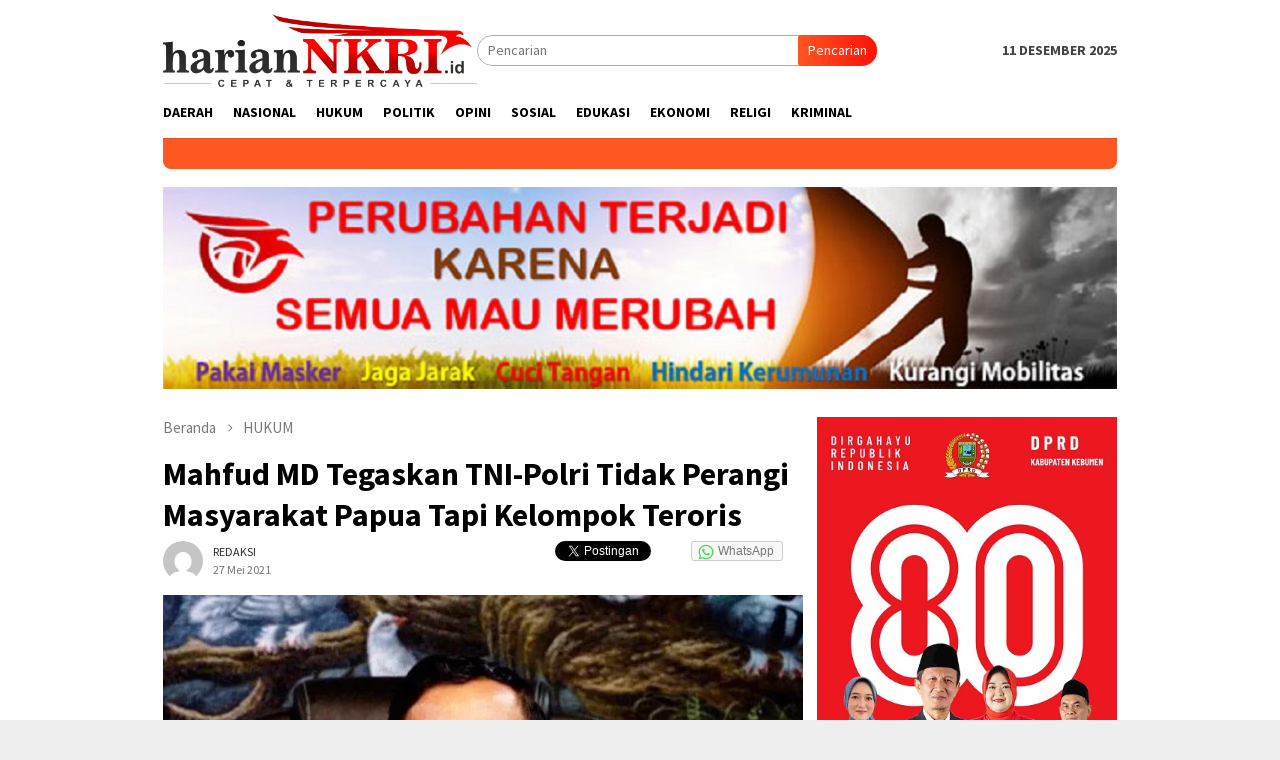

--- FILE ---
content_type: text/html; charset=UTF-8
request_url: https://hariannkri.id/16562/mahfud-md-tegaskan-tni-polri-tidak-perangi-masyarakat-papua-tapi-kelompok-teroris/
body_size: 18171
content:
<!DOCTYPE html>
<html lang="id-ID" prefix="og: http://ogp.me/ns#">
<head itemscope="itemscope" itemtype="http://schema.org/WebSite">
<meta charset="UTF-8"><link data-optimized="2" rel="stylesheet" href="https://hariannkri.id/wp-content/litespeed/css/bdefca5ea0f92050d51b0229a2d69c40.css?ver=21d49" />
<meta name="viewport" content="width=device-width, initial-scale=1">
<link rel="profile" href="https://gmpg.org/xfn/11">

<title>Mahfud MD Tegaskan TNI-Polri Tidak Perangi Masyarakat Papua Tapi Kelompok Teroris - HarianNKRI</title>

<!-- This site is optimized with the Yoast SEO Premium plugin v8.1 - https://yoast.com/wordpress/plugins/seo/ -->
<meta name="description" content="HARIANNKRI.ID - Menteri Koordinator Bidang Politik, Hukum dan Keamanan (Menko Polhukam) Mahfud MD menegaskan, TNI-Polri tidak memerangi masyarakat Papua se"/>
<link rel="canonical" href="https://hariannkri.id/16562/mahfud-md-tegaskan-tni-polri-tidak-perangi-masyarakat-papua-tapi-kelompok-teroris/" />
<meta property="og:locale" content="id_ID" />
<meta property="og:type" content="article" />
<meta property="og:title" content="Mahfud MD Tegaskan TNI-Polri Tidak Perangi Masyarakat Papua Tapi Kelompok Teroris - HarianNKRI" />
<meta property="og:description" content="HARIANNKRI.ID - Menteri Koordinator Bidang Politik, Hukum dan Keamanan (Menko Polhukam) Mahfud MD menegaskan, TNI-Polri tidak memerangi masyarakat Papua se" />
<meta property="og:url" content="https://hariannkri.id/16562/mahfud-md-tegaskan-tni-polri-tidak-perangi-masyarakat-papua-tapi-kelompok-teroris/" />
<meta property="og:site_name" content="HarianNKRI" />
<meta property="article:publisher" content="https://www.facebook.com/SuaraMerdeka-496275624213891" />
<meta property="article:tag" content="Kelompok Teroris Papua" />
<meta property="article:tag" content="Mahfud MD" />
<meta property="article:tag" content="Masyarakat Papua" />
<meta property="article:section" content="NASIONAL" />
<meta property="article:published_time" content="2021-05-27T06:18:00+00:00" />
<meta property="og:image" content="https://i2.wp.com/hariannkri.id/wp-content/uploads/2021/05/Mahfud-MD.jpg?fit=640%2C427&#038;ssl=1" />
<meta property="og:image:secure_url" content="https://i2.wp.com/hariannkri.id/wp-content/uploads/2021/05/Mahfud-MD.jpg?fit=640%2C427&#038;ssl=1" />
<meta property="og:image:width" content="640" />
<meta property="og:image:height" content="427" />
<meta property="og:image:alt" content="Mahfud MD Tegaskan TNI-Polri Tidak Perangi Masyarakat Papua Tapi Kelompok Teroris" />
<meta name="twitter:card" content="summary_large_image" />
<meta name="twitter:description" content="HARIANNKRI.ID - Menteri Koordinator Bidang Politik, Hukum dan Keamanan (Menko Polhukam) Mahfud MD menegaskan, TNI-Polri tidak memerangi masyarakat Papua se" />
<meta name="twitter:title" content="Mahfud MD Tegaskan TNI-Polri Tidak Perangi Masyarakat Papua Tapi Kelompok Teroris - HarianNKRI" />
<meta name="twitter:site" content="@PMG_SM" />
<meta name="twitter:image" content="https://i2.wp.com/hariannkri.id/wp-content/uploads/2021/05/Mahfud-MD.jpg?fit=640%2C427&#038;ssl=1" />
<meta name="twitter:creator" content="@PMG_SM" />
<script type='application/ld+json'>{"@context":"https:\/\/schema.org","@type":"Organization","url":"https:\/\/hariannkri.id\/","sameAs":["https:\/\/www.facebook.com\/SuaraMerdeka-496275624213891","https:\/\/www.linkedin.com\/in\/suara-merdeka-664932174\/","https:\/\/www.youtube.com\/channel\/UCKNMrY3tcOkGHhA_yAluR2w","https:\/\/twitter.com\/PMG_SM"],"@id":"https:\/\/hariannkri.id\/#organization","name":"PT. Pilar Media Grup","logo":"https:\/\/hariannkri.id\/wp-content\/uploads\/2018\/09\/5.jpg"}</script>
<!-- / Yoast SEO Premium plugin. -->

<link rel='dns-prefetch' href='//s0.wp.com' />
<link rel='dns-prefetch' href='//platform-api.sharethis.com' />
<link rel='dns-prefetch' href='//www.googletagmanager.com' />
<link rel='dns-prefetch' href='//fonts.googleapis.com' />
<link rel='dns-prefetch' href='//s.w.org' />
<link rel='dns-prefetch' href='//pagead2.googlesyndication.com' />
<link rel="alternate" type="application/rss+xml" title="HarianNKRI &raquo; Feed" href="https://hariannkri.id/feed/" />
<link rel="alternate" type="application/rss+xml" title="HarianNKRI &raquo; Umpan Komentar" href="https://hariannkri.id/comments/feed/" />
<link rel="alternate" type="application/rss+xml" title="HarianNKRI &raquo; Mahfud MD Tegaskan TNI-Polri Tidak Perangi Masyarakat Papua Tapi Kelompok Teroris Umpan Komentar" href="https://hariannkri.id/16562/mahfud-md-tegaskan-tni-polri-tidak-perangi-masyarakat-papua-tapi-kelompok-teroris/feed/" />








<script type='text/javascript' src='https://hariannkri.id/wp-includes/js/jquery/jquery.js'></script>







<script type='text/javascript' src='https://www.googletagmanager.com/gtag/js?id=UA-202560744-1' defer data-deferred="1"></script>
<script type='text/javascript' src="[data-uri]" defer></script>
<link rel='https://api.w.org/' href='https://hariannkri.id/wp-json/' />
<link rel="EditURI" type="application/rsd+xml" title="RSD" href="https://hariannkri.id/xmlrpc.php?rsd" />
<link rel="wlwmanifest" type="application/wlwmanifest+xml" href="https://hariannkri.id/wp-includes/wlwmanifest.xml" /> 
<meta name="generator" content="WordPress 4.9.26" />
<link rel='shortlink' href='https://wp.me/pdhakF-4j8' />
<link rel="alternate" type="application/json+oembed" href="https://hariannkri.id/wp-json/oembed/1.0/embed?url=https%3A%2F%2Fhariannkri.id%2F16562%2Fmahfud-md-tegaskan-tni-polri-tidak-perangi-masyarakat-papua-tapi-kelompok-teroris%2F" />
<link rel="alternate" type="text/xml+oembed" href="https://hariannkri.id/wp-json/oembed/1.0/embed?url=https%3A%2F%2Fhariannkri.id%2F16562%2Fmahfud-md-tegaskan-tni-polri-tidak-perangi-masyarakat-papua-tapi-kelompok-teroris%2F&#038;format=xml" />
			<link rel="amphtml" href="https://hariannkri.id/amp/16562/mahfud-md-tegaskan-tni-polri-tidak-perangi-masyarakat-papua-tapi-kelompok-teroris/"/>
			<meta name="generator" content="Site Kit by Google 1.36.0" />   <!-- Histats.com  START  (aync)-->

<noscript><a href="/" target="_blank"><img  src="//sstatic1.histats.com/0.gif?4104251&101" alt="web counter" border="0"></a></noscript>
<!-- Histats.com  END  -->
			<!-- Facebook Pixel -->
			
			<noscript><img height="1" width="1" style="display:none"
			src="https://www.facebook.com/tr?id=297877727513568&ev=PageView&noscript=1"
			/></noscript>
<link rel='dns-prefetch' href='//v0.wordpress.com'/>
<link rel='dns-prefetch' href='//i0.wp.com'/>
<link rel='dns-prefetch' href='//i1.wp.com'/>
<link rel='dns-prefetch' href='//i2.wp.com'/>
<link rel="pingback" href="https://hariannkri.id/xmlrpc.php"><script data-ad-client="ca-pub-9429267804872320" async src="https://pagead2.googlesyndication.com/pagead/js/adsbygoogle.js"></script><meta property="fb:app_id" content="825421647635217">			
			
		<script async src="//pagead2.googlesyndication.com/pagead/js/adsbygoogle.js"></script><script>(adsbygoogle = window.adsbygoogle || []).push({"google_ad_client":"ca-pub-9429267804872320","enable_page_level_ads":true,"tag_partner":"site_kit"});</script>

<link rel="icon" href="https://i2.wp.com/hariannkri.id/wp-content/uploads/2019/08/cropped-hariannkri-favicon-512.png?fit=32%2C32&#038;ssl=1" sizes="32x32" />
<link rel="icon" href="https://i2.wp.com/hariannkri.id/wp-content/uploads/2019/08/cropped-hariannkri-favicon-512.png?fit=192%2C192&#038;ssl=1" sizes="192x192" />
<link rel="apple-touch-icon-precomposed" href="https://i2.wp.com/hariannkri.id/wp-content/uploads/2019/08/cropped-hariannkri-favicon-512.png?fit=180%2C180&#038;ssl=1" />
<meta name="msapplication-TileImage" content="https://i2.wp.com/hariannkri.id/wp-content/uploads/2019/08/cropped-hariannkri-favicon-512.png?fit=270%2C270&#038;ssl=1" />
</head>

<body data-rsssl=1 class="post-template-default single single-post postid-16562 single-format-standard gmr-theme idtheme kentooz gmr-sticky group-blog elementor-default" itemscope="itemscope" itemtype="http://schema.org/WebPage">
<div id="full-container">
<a class="skip-link screen-reader-text" href="#main">Skip to content</a>




<header id="masthead" class="site-header" role="banner" itemscope="itemscope" itemtype="http://schema.org/WPHeader">

	<div class="container">
					<div class="clearfix gmr-headwrapper">

				<div class="list-table clearfix">
					<div class="table-row">
						<div class="table-cell onlymobile-menu">
							<a id="gmr-responsive-menu" href="#menus" rel="nofollow" title="Mobile Menu"><span class="icon_menu"></span><span class="screen-reader-text">Mobile Menu</span></a>
						</div>
						<div class="close-topnavmenu-wrap"><a id="close-topnavmenu-button" rel="nofollow" href="#"><span class="icon_close_alt2"></span></a></div>
						<div class="table-cell gmr-logo">
															<div class="logo-wrap">
									<a href="https://hariannkri.id/" class="custom-logo-link" itemprop="url" title="HarianNKRI">
										<img src="https://hariannkri.id/wp-content/uploads/2020/08/Harian-NKRI-.id-Final-Logo.png" alt="HarianNKRI" title="HarianNKRI" />
									</a>
								</div>
														</div>
						<div class="table-cell search">
							<a id="search-menu-button-top" class="responsive-searchbtn pull-right" href="#" rel="nofollow"><span class="icon_search"></span></a>
							<form method="get" class="gmr-searchform searchform topsearchform" action="https://hariannkri.id/">
								<input type="text" name="s" id="s" placeholder="Pencarian" />
								<button type="submit" class="topsearch-submit">Pencarian</button>
							</form>
						</div>

						<div class="table-cell gmr-table-date">
							<span class="gmr-top-date pull-right">11 Desember 2025</span>
						</div>
					</div>
				</div>
			</div>
				</div><!-- .container -->
</header><!-- #masthead -->

<div class="top-header">
	<div class="container">
	<div class="gmr-menuwrap mainwrap-menu clearfix">
		<nav id="site-navigation" class="gmr-mainmenu" role="navigation" itemscope="itemscope" itemtype="http://schema.org/SiteNavigationElement">
			<ul id="primary-menu" class="menu"><li class="menu-item menu-item-type-menulogo-btn gmr-menulogo-btn"><a href="https://hariannkri.id/" id="menulogo-button" itemprop="url" title="HarianNKRI"><img src="https://hariannkri.id/wp-content/uploads/2019/08/hariannkri-favicon-512.png" alt="HarianNKRI" title="HarianNKRI" itemprop="image" /></a></li><li id="menu-item-13398" class="menu-item menu-item-type-taxonomy menu-item-object-category menu-item-13398"><a href="https://hariannkri.id/category/daerah/" itemprop="url"><span itemprop="name">DAERAH</span></a></li>
<li id="menu-item-13399" class="menu-item menu-item-type-taxonomy menu-item-object-category current-post-ancestor current-menu-parent current-post-parent menu-item-13399"><a href="https://hariannkri.id/category/nasional/" itemprop="url"><span itemprop="name">NASIONAL</span></a></li>
<li id="menu-item-13400" class="menu-item menu-item-type-taxonomy menu-item-object-category current-post-ancestor current-menu-parent current-post-parent menu-item-13400"><a href="https://hariannkri.id/category/hukum/" itemprop="url"><span itemprop="name">HUKUM</span></a></li>
<li id="menu-item-13401" class="menu-item menu-item-type-taxonomy menu-item-object-category menu-item-13401"><a href="https://hariannkri.id/category/politik/" itemprop="url"><span itemprop="name">POLITIK</span></a></li>
<li id="menu-item-13402" class="menu-item menu-item-type-taxonomy menu-item-object-category menu-item-13402"><a href="https://hariannkri.id/category/opini/" itemprop="url"><span itemprop="name">OPINI</span></a></li>
<li id="menu-item-13403" class="menu-item menu-item-type-taxonomy menu-item-object-category menu-item-13403"><a href="https://hariannkri.id/category/sosial/" itemprop="url"><span itemprop="name">SOSIAL</span></a></li>
<li id="menu-item-13404" class="menu-item menu-item-type-taxonomy menu-item-object-category menu-item-13404"><a href="https://hariannkri.id/category/edukasi/" itemprop="url"><span itemprop="name">EDUKASI</span></a></li>
<li id="menu-item-13405" class="menu-item menu-item-type-taxonomy menu-item-object-category menu-item-13405"><a href="https://hariannkri.id/category/ekonomi/" itemprop="url"><span itemprop="name">EKONOMI</span></a></li>
<li id="menu-item-13406" class="menu-item menu-item-type-taxonomy menu-item-object-category menu-item-13406"><a href="https://hariannkri.id/category/religi/" itemprop="url"><span itemprop="name">RELIGI</span></a></li>
<li id="menu-item-13407" class="menu-item menu-item-type-taxonomy menu-item-object-category menu-item-13407"><a href="https://hariannkri.id/category/kriminal/" itemprop="url"><span itemprop="name">KRIMINAL</span></a></li>
<li class="menu-item menu-item-type-search-btn gmr-search-btn pull-right"><a id="search-menu-button" href="#" rel="nofollow"><span class="icon_search"></span></a><div class="search-dropdown search" id="search-dropdown-container" style="display:none;"><form method="get" class="gmr-searchform searchform" action="https://hariannkri.id/"><input type="text" name="s" id="s" placeholder="Pencarian" /></form></div></li></ul>		</nav><!-- #site-navigation -->
	</div>
		</div><!-- .container -->
</div><!-- .top-header -->

<div class="site inner-wrap" id="site-container">

<div class="container"><div class="gmr-topnotification"><marquee width="100%" onmouseover="this.stop();" onmouseout="this.start();"></marquee></div></div>
<div class="gmr-topbanner text-center"><div class="container"><div class="bsac bsac-clearfix  bsac-align-center bsac-column-1 bsac-float-center"><div id="bsac-16516-989778678" class="bsac-container bsac-type-image " itemscope="" itemtype="https://schema.org/WPAdBlock" data-adid="16516" data-type="image"><img class="bsac-image" src="https://hariannkri.id/wp-content/uploads/2021/05/Banner-HarianNKRI-Mau-Merubah.jpg" alt="Banner Perubahan Terjadi 1100 X 200" /></div></div></div></div>
	<div id="content" class="gmr-content">

		<div class="container">
			<div class="row">

<div id="primary" class="col-md-main">
	<div class="content-area gmr-single-wrap">
					<div class="breadcrumbs" itemscope itemtype="https://schema.org/BreadcrumbList">
																								<span class="first-item" itemprop="itemListElement" itemscope itemtype="https://schema.org/ListItem">
									<a itemscope itemtype="https://schema.org/WebPage" itemprop="item" itemid="https://hariannkri.id/" href="https://hariannkri.id/">
										<span itemprop="name">Beranda</span>
									</a>
									<meta itemprop="position" content="1" />
								</span>
														<span class="separator"><span class="arrow_carrot-right"></span></span>
																															<span class="0-item" itemprop="itemListElement" itemscope itemtype="http://schema.org/ListItem">
									<a itemscope itemtype="https://schema.org/WebPage" itemprop="item" itemid="https://hariannkri.id/category/hukum/" href="https://hariannkri.id/category/hukum/">
										<span itemprop="name">HUKUM</span>
									</a>
									<meta itemprop="position" content="2" />
								</span>
														<span class="separator last-separator"><span class="arrow_carrot-right"></span></span>
																						<span class="last-item" itemscope itemtype="https://schema.org/ListItem">
							<span itemprop="name">Mahfud MD Tegaskan TNI-Polri Tidak Perangi Masyarakat Papua Tapi Kelompok Teroris</span>
							<meta itemprop="position" content="3" />
						</span>
															</div>
					<main id="main" class="site-main" role="main">
		<div class="inner-container">
			
<article id="post-16562" class="post-16562 post type-post status-publish format-standard has-post-thumbnail hentry category-hukum category-nasional tag-kelompok-teroris-papua tag-mahfud-md tag-masyarakat-papua" itemscope="itemscope" itemtype="http://schema.org/CreativeWork">
	<div class="gmr-box-content gmr-single">
		<header class="entry-header">
			<h1 class="entry-title" itemprop="headline">Mahfud MD Tegaskan TNI-Polri Tidak Perangi Masyarakat Papua Tapi Kelompok Teroris</h1><div class="list-table clearfix"><div class="table-row"><div class="table-cell gmr-gravatar-metasingle"><a class="url" href="https://hariannkri.id/author/" title="Permalink ke: REDAKSI" itemprop="url"><img alt="Gambar Gravatar" title="Gravatar" src="https://secure.gravatar.com/avatar/b3f950eed93ea1438f03d5abb898a6f0?s=40&#038;d=mm&#038;r=g" class="avatar avatar-40 photo img-cicle jetpack-lazy-image" height="40" width="40" data-lazy-srcset="https://secure.gravatar.com/avatar/b3f950eed93ea1438f03d5abb898a6f0?s=80&#038;d=mm&#038;r=g 2x" data-lazy-src="https://secure.gravatar.com/avatar/b3f950eed93ea1438f03d5abb898a6f0?s=40&amp;is-pending-load=1#038;d=mm&#038;r=g" srcset="[data-uri]"><noscript><img alt='Gambar Gravatar' title='Gravatar' src='https://secure.gravatar.com/avatar/b3f950eed93ea1438f03d5abb898a6f0?s=40&#038;d=mm&#038;r=g' srcset='https://secure.gravatar.com/avatar/b3f950eed93ea1438f03d5abb898a6f0?s=80&#038;d=mm&#038;r=g 2x' class='avatar avatar-40 photo img-cicle' height='40' width='40' /></noscript></a></div><div class="table-cell gmr-content-metasingle"><div class="posted-by"> <span class="entry-author vcard" itemprop="author" itemscope="itemscope" itemtype="http://schema.org/person"><a class="url fn n" href="https://hariannkri.id/author/pilar-media-grup/" title="Permalink ke: REDAKSI" itemprop="url"><span itemprop="name">REDAKSI</span></a></span></div><div class="posted-on"><time class="entry-date published updated" itemprop="dateModified" datetime="2021-05-27T06:18:00+00:00">27 Mei 2021</time><span class="meta-view"></span></div></div><div class="table-cell gmr-content-share"><div class="pull-right"><div class="sharedaddy sd-sharing-enabled"><div class="robots-nocontent sd-block sd-social sd-social-official sd-sharing"><h3 class="sd-title">Bagikan ini:</h3><div class="sd-content"><ul><li class="share-twitter"><a href="https://twitter.com/share" class="twitter-share-button" data-url="https://hariannkri.id/16562/mahfud-md-tegaskan-tni-polri-tidak-perangi-masyarakat-papua-tapi-kelompok-teroris/" data-text="Mahfud MD Tegaskan TNI-Polri Tidak Perangi Masyarakat Papua Tapi Kelompok Teroris"  >Tweet</a></li><li class="share-facebook"><div class="fb-share-button" data-href="https://hariannkri.id/16562/mahfud-md-tegaskan-tni-polri-tidak-perangi-masyarakat-papua-tapi-kelompok-teroris/" data-layout="button_count"></div></li><li class="share-linkedin"><div class="linkedin_button"><script type="in/share" data-url="https://hariannkri.id/16562/mahfud-md-tegaskan-tni-polri-tidak-perangi-masyarakat-papua-tapi-kelompok-teroris/" data-counter="right"></script></div></li><li class="share-google-plus-1"><div class="googleplus1_button"><div class="g-plus" data-action="share" data-annotation="bubble" data-href="https://hariannkri.id/16562/mahfud-md-tegaskan-tni-polri-tidak-perangi-masyarakat-papua-tapi-kelompok-teroris/"></div></div></li><li class="share-jetpack-whatsapp"><a rel="nofollow noopener noreferrer" data-shared="" class="share-jetpack-whatsapp sd-button" href="https://api.whatsapp.com/send?text=Mahfud%20MD%20Tegaskan%20TNI-Polri%20Tidak%20Perangi%20Masyarakat%20Papua%20Tapi%20Kelompok%20Teroris%20https%3A%2F%2Fhariannkri.id%2F16562%2Fmahfud-md-tegaskan-tni-polri-tidak-perangi-masyarakat-papua-tapi-kelompok-teroris%2F" target="_blank" title="Klik untuk berbagi di WhatsApp"><span>WhatsApp</span></a></li><li class="share-end"></li></ul></div></div></div></div></div></div></div>		</header><!-- .entry-header -->

							<figure class="wp-caption alignnone single-thumbnail">
						<img width="640" height="427" src="https://i2.wp.com/hariannkri.id/wp-content/uploads/2021/05/Mahfud-MD.jpg?fit=640%2C427&amp;ssl=1" class="attachment-full size-full wp-post-image jetpack-lazy-image" alt="Mahfud MD Tegaskan TNI-Polri Tidak Perangi Masyarakat Papua Tapi Kelompok Teroris" title="Mahfud MD Tegaskan TNI-Polri Tidak Perangi Masyarakat Papua Tapi Kelompok Teroris" data-attachment-id="16563" data-permalink="https://hariannkri.id/16562/mahfud-md-tegaskan-tni-polri-tidak-perangi-masyarakat-papua-tapi-kelompok-teroris/mahfud-md/" data-orig-file="https://i2.wp.com/hariannkri.id/wp-content/uploads/2021/05/Mahfud-MD.jpg?fit=640%2C427&amp;ssl=1" data-orig-size="640,427" data-comments-opened="1" data-image-meta="{&quot;aperture&quot;:&quot;0&quot;,&quot;credit&quot;:&quot;&quot;,&quot;camera&quot;:&quot;&quot;,&quot;caption&quot;:&quot;&quot;,&quot;created_timestamp&quot;:&quot;0&quot;,&quot;copyright&quot;:&quot;&quot;,&quot;focal_length&quot;:&quot;0&quot;,&quot;iso&quot;:&quot;0&quot;,&quot;shutter_speed&quot;:&quot;0&quot;,&quot;title&quot;:&quot;&quot;,&quot;orientation&quot;:&quot;0&quot;}" data-image-title="Mahfud MD Tegaskan TNI-Polri Tidak Perangi Masyarakat Papua Tapi Kelompok Teroris" data-image-description="" data-medium-file="https://i2.wp.com/hariannkri.id/wp-content/uploads/2021/05/Mahfud-MD.jpg?resize=200%2C112&amp;ssl=1" data-large-file="https://i2.wp.com/hariannkri.id/wp-content/uploads/2021/05/Mahfud-MD.jpg?resize=300%2C170&amp;ssl=1" data-lazy-srcset="https://i2.wp.com/hariannkri.id/wp-content/uploads/2021/05/Mahfud-MD.jpg?w=640&amp;ssl=1 640w, https://i2.wp.com/hariannkri.id/wp-content/uploads/2021/05/Mahfud-MD.jpg?resize=450%2C300&amp;ssl=1 450w" data-lazy-sizes="(max-width: 640px) 100vw, 640px" data-lazy-src="https://i2.wp.com/hariannkri.id/wp-content/uploads/2021/05/Mahfud-MD.jpg?fit=640%2C427&amp;ssl=1&amp;is-pending-load=1" srcset="[data-uri]" />
													<figcaption class="wp-caption-textmain">Menteri Koordinator Bidang Politik, Hukum dan Keamanan (Menko Polhukam) Mahfud MD</figcaption>
											</figure>
							<div class="entry-content entry-content-single" itemprop="text">
			<p><span style="color: #0000ff;"><a style="color: #0000ff;" href="https://hariannkri.id/16366/operasi-nemangkawi-kkb-di-papua/"><strong>HARIANNKRI.ID</strong></a></span> &#8211; Menteri Koordinator Bidang Politik, Hukum dan Keamanan (Menko Polhukam) Mahfud MD menegaskan, tindakan tegas TNI-Polri di tanah Papua tidak bertujuan untuk memerangi masyarakat Papua secara umum. Yang diperangi adalah kelompok teroris OPM (Organisasi Papua Merdeka) yang bergerak secara separatis dan kerap melakukan aksi teror kekerasan.</p>
<p>Mahfud MD menjelaskan, saat ini pemerintah tengah memerangi 19 kelompok Teroris OPM. Mereka disebutnya kerap melakukan berbagai aksi teror dengan kekerasan yang dilakukan di Papua.</p>
<p>&#8220;Mohon dipahami dan jangan disalah artikan. Kita tidak perangi Papua secara umum tapi kita perangi kelompok teroris, ada 19 kelompok. Kita mulai dari yang menonjol dulu,&#8221; kata Mahfud MD saat rapat kerja dengan Komite I DPD RI, Selasa (25/5/2021).</p>
<div style="clear:both; margin-top:0em; margin-bottom:1em;"><a href="https://hariannkri.id/15629/pks-minta-hasil-renegosiasi-pembelian-listrik-swasta-diumumkan-ke-publik/" target="_self" class="u55eb0f2b465f9a06db2a977183b587e1"><!-- INLINE RELATED POSTS 1/2 //--><div style="padding-left:1em; padding-right:1em;"><span class="ctaText">Baca Juga :</span>&nbsp; <span class="postTitle">PKS Minta Hasil Renegosiasi Pembelian Listrik Dari Swasta Diumumkan ke Publik</span></div></a></div><p>Ia pun menegaskan, label teroris yang disematkan pemerintah hanya dialamatkan kepada kelompok teroris OPM, bukan untuk Papua secara umum. Dan dalam hal ini pemerintah tidak  memerangi masyarakat Papua. Melainkan kelompok masyarakat yang bergerak secara separatis dan kerap melakukan aksi teror kekerasan serta sudah dilabeli sebagai teroris.</p>
<p>&#8220;Jadi teroris separatis itu adalah kelompok dan nama pemimpin, misal <span style="color: #0000ff;"><a style="color: #0000ff;" href="https://hariannkri.id/16538/satgas-nemangkawi-jepit-kelompok-teroris-lekagak-talenggen-dari-semua-sisi/"><strong>kelompok Lekagak</strong></a></span>, itu namanya. Kita tidak sebut Papua. Ya karena kita tahu Papua itu menyangkut bumi, etnis, dan budaya,&#8221; papar Menko Polhukam.</p>
<p>Penggunaan padanan katanya pun kata Mahfud tak akan menggunakan embel-embel Papua. Sebab Papua adalah <span style="color: #0000ff;"><a style="color: #0000ff;" href="https://hariannkri.id/16466/kepala-operasi-nemangkawi-polri-sa-papua-sa-indonesia/"><strong>nama wilayah yang merujuk pada bangsa, suku dan bahkan budaya</strong></a></span>.</p>
<p>&#8220;Kalau ada yang katakan Papua teroris, itu tak ada dan itu tidak benar. Itu yang kita gariskan sebagai kebijakan pemerintah,&#8221; lanjut Menko Polhukam.</p>
<div style="clear:both; margin-top:0em; margin-bottom:1em;"><a href="https://hariannkri.id/2778/main-main-dengan-orang-madura/" target="_self" class="u41b1608396b62dac42bc3486b5b4aedd"><!-- INLINE RELATED POSTS 2/2 //--><div style="padding-left:1em; padding-right:1em;"><span class="ctaText">Baca Juga :</span>&nbsp; <span class="postTitle">Bagus Hariyanto: La Nyalla, Jangan Main-Main Dengan Orang Madura</span></div></a></div><p>Menko Polhukam juga menegaskan bahwa TNI-Polri yang bertugas melakukan tindakan tegas dan terukur dalam memerangi kelompok-kelompok tersebut. Sejauh ini tindakan tegas dan terukur aparat TNI-Polri telah berhasil merampas senjata yang terdiri dari senapan peluru dan sejumlah alat lain yang kerap digunakan kelompok teroris OPM untuk menyerang bukan hanya anggota TNI Polri tetapi juga masyarakat sipil, penduduk asli Papua. <strong>(RED)</strong></p>

			<footer class="entry-footer">
				<div class="tags-links"><a href="https://hariannkri.id/tag/kelompok-teroris-papua/" rel="tag">Kelompok Teroris Papua</a><a href="https://hariannkri.id/tag/mahfud-md/" rel="tag">Mahfud MD</a><a href="https://hariannkri.id/tag/masyarakat-papua/" rel="tag">Masyarakat Papua</a></div><div class="clearfix"><div class="pull-right"><div class="share-text">Sebarkan</div><div class="sharedaddy sd-sharing-enabled"><div class="robots-nocontent sd-block sd-social sd-social-official sd-sharing"><h3 class="sd-title">Bagikan ini:</h3><div class="sd-content"><ul><li class="share-twitter"><a href="https://twitter.com/share" class="twitter-share-button" data-url="https://hariannkri.id/16562/mahfud-md-tegaskan-tni-polri-tidak-perangi-masyarakat-papua-tapi-kelompok-teroris/" data-text="Mahfud MD Tegaskan TNI-Polri Tidak Perangi Masyarakat Papua Tapi Kelompok Teroris"  >Tweet</a></li><li class="share-facebook"><div class="fb-share-button" data-href="https://hariannkri.id/16562/mahfud-md-tegaskan-tni-polri-tidak-perangi-masyarakat-papua-tapi-kelompok-teroris/" data-layout="button_count"></div></li><li class="share-linkedin"><div class="linkedin_button"><script type="in/share" data-url="https://hariannkri.id/16562/mahfud-md-tegaskan-tni-polri-tidak-perangi-masyarakat-papua-tapi-kelompok-teroris/" data-counter="right"></script></div></li><li class="share-google-plus-1"><div class="googleplus1_button"><div class="g-plus" data-action="share" data-annotation="bubble" data-href="https://hariannkri.id/16562/mahfud-md-tegaskan-tni-polri-tidak-perangi-masyarakat-papua-tapi-kelompok-teroris/"></div></div></li><li class="share-jetpack-whatsapp"><a rel="nofollow noopener noreferrer" data-shared="" class="share-jetpack-whatsapp sd-button" href="https://api.whatsapp.com/send?text=Mahfud%20MD%20Tegaskan%20TNI-Polri%20Tidak%20Perangi%20Masyarakat%20Papua%20Tapi%20Kelompok%20Teroris%20https%3A%2F%2Fhariannkri.id%2F16562%2Fmahfud-md-tegaskan-tni-polri-tidak-perangi-masyarakat-papua-tapi-kelompok-teroris%2F" target="_blank" title="Klik untuk berbagi di WhatsApp"><span>WhatsApp</span></a></li><li class="share-end"></li></ul></div></div></div></div></div>			</footer><!-- .entry-footer -->
		</div><!-- .entry-content -->

	</div><!-- .gmr-box-content -->

	<div class="gmr-related-post gmr-box-content"><div id='jp-relatedposts' class='jp-relatedposts' >
	<h3 class="widget-title">Related Posts</h3>
</div></div>
	
</article><!-- #post-## -->
<div id="comments" class="better-comments-area better-facebook-comments-area">
	<div id="comments" class="better-comments-area better-facebook-comments-area">
		<div class="fb-comments" data-href="https://hariannkri.id/16562/mahfud-md-tegaskan-tni-polri-tidak-perangi-masyarakat-papua-tapi-kelompok-teroris/"
		     data-numposts="10"
		     data-colorscheme="light"
		     data-order-by="social" data-width="100%"
		     data-mobile="false">Loading...</div>

			</div>
</div>
		</div>
	</main><!-- #main -->

	</div><!-- .content-area -->
</div><!-- #primary -->


<aside id="secondary" class="widget-area col-md-sidebar" role="complementary" itemscope="itemscope" itemtype="http://schema.org/WPSideBar">
	<div id="better-ads-3" class=" h-ni w-nt widget widget_better-ads"><div class="bsac bsac-clearfix  bsac-align-center bsac-column-1"><div id="bsac-22357-459530442" class="bsac-container bsac-type-image " itemscope="" itemtype="https://schema.org/WPAdBlock" data-adid="22357" data-type="image"><img class="bsac-image" src="https://hariannkri.id/wp-content/uploads/2025/08/DPRD-Banner-HUT-RI-80.jpg" alt="400 DPRD Kebumen HUT RI 80" /></div></div></div><div id="better-ads-6" class=" h-ni w-nt widget widget_better-ads"><div class="bsac bsac-clearfix  bsac-align-center bsac-column-1"><div id="bsac-22370-1958559726" class="bsac-container bsac-type-image " itemscope="" itemtype="https://schema.org/WPAdBlock" data-adid="22370" data-type="image"><img class="bsac-image" src="https://hariannkri.id/wp-content/uploads/2025/08/WhatsApp-Image-2025-08-17-at-10.46.56.jpeg" alt="400 Kapolres Kebumen HUT RI 80" /></div></div></div><div id="better-ads-10" class=" h-ni w-nt widget widget_better-ads"><div class="bsac bsac-clearfix  bsac-align-center bsac-column-1"><div id="bsac-22367-242565485" class="bsac-container bsac-type-image " itemscope="" itemtype="https://schema.org/WPAdBlock" data-adid="22367" data-type="image"><img class="bsac-image" src="https://hariannkri.id/wp-content/uploads/2025/08/sUNARDI-hut-ri.jpg" alt="400 Sunardi PPWI" /></div></div></div><div id="better-ads-9" class=" h-ni w-nt widget widget_better-ads"><div class="bsac bsac-clearfix  bsac-align-center bsac-column-1"><div id="bsac-22360-1148717875" class="bsac-container bsac-type-image " itemscope="" itemtype="https://schema.org/WPAdBlock" data-adid="22360" data-type="image"><img class="bsac-image" src="https://hariannkri.id/wp-content/uploads/2025/08/WhatsApp-Image-2025-08-15-at-17.00.41.jpeg" alt="400 Kecamatan Kebumen HUT RI 80" /></div></div></div><div id="bloggingpro-recentposts-3" class=" h-ni w-t widget bloggingpro-recentposts"><h3 class="widget-title">BERITA TERKINI</h3>			<div class="gmr-recentposts-widget">
				<ul>
											<li class="listpost-first clearfix">
							<div class="gmr-rp-image thumb-radius"><a href="https://hariannkri.id/22671/fraksi-rakyat-akan-hadir-di-dpr-sebagai-upaya-reformasi-politik/" itemprop="url" title="Permalink ke: Fraksi Rakyat Akan Hadir di DPR Sebagai Upaya Reformasi Politik"><img width="300" height="170" src="https://i1.wp.com/hariannkri.id/wp-content/uploads/2025/12/YSS.jpg?resize=300%2C170&amp;ssl=1" class="attachment-large size-large wp-post-image jetpack-lazy-image" alt="Fraksi Rakyat Akan Hadir di DPR Sebagai Upaya Reformasi Politik" title="Fraksi Rakyat Akan Hadir di DPR Sebagai Upaya Reformasi Politik" data-attachment-id="22672" data-permalink="https://hariannkri.id/22671/fraksi-rakyat-akan-hadir-di-dpr-sebagai-upaya-reformasi-politik/yss-2/" data-orig-file="https://i1.wp.com/hariannkri.id/wp-content/uploads/2025/12/YSS.jpg?fit=640%2C426&amp;ssl=1" data-orig-size="640,426" data-comments-opened="1" data-image-meta="{&quot;aperture&quot;:&quot;0&quot;,&quot;credit&quot;:&quot;&quot;,&quot;camera&quot;:&quot;&quot;,&quot;caption&quot;:&quot;&quot;,&quot;created_timestamp&quot;:&quot;0&quot;,&quot;copyright&quot;:&quot;&quot;,&quot;focal_length&quot;:&quot;0&quot;,&quot;iso&quot;:&quot;0&quot;,&quot;shutter_speed&quot;:&quot;0&quot;,&quot;title&quot;:&quot;&quot;,&quot;orientation&quot;:&quot;1&quot;}" data-image-title="Fraksi Rakyat Akan Hadir di DPR Sebagai Upaya Reformasi Politik" data-image-description="&lt;p&gt;Koordinator Presidium Nasional Fraksi Rakyat, Yudi Syamhudi Suyuti&lt;/p&gt;
" data-medium-file="https://i1.wp.com/hariannkri.id/wp-content/uploads/2025/12/YSS.jpg?resize=200%2C112&amp;ssl=1" data-large-file="https://i1.wp.com/hariannkri.id/wp-content/uploads/2025/12/YSS.jpg?resize=300%2C170&amp;ssl=1" data-lazy-srcset="https://i1.wp.com/hariannkri.id/wp-content/uploads/2025/12/YSS.jpg?resize=200%2C112&amp;ssl=1 200w, https://i1.wp.com/hariannkri.id/wp-content/uploads/2025/12/YSS.jpg?resize=300%2C170&amp;ssl=1 300w, https://i1.wp.com/hariannkri.id/wp-content/uploads/2025/12/YSS.jpg?zoom=2&amp;resize=300%2C170&amp;ssl=1 600w" data-lazy-sizes="(max-width: 300px) 100vw, 300px" data-lazy-src="https://i1.wp.com/hariannkri.id/wp-content/uploads/2025/12/YSS.jpg?resize=300%2C170&amp;ssl=1&amp;is-pending-load=1" srcset="[data-uri]" /></a></div>							<div class="gmr-rp-content">
																<div class="gmr-rp-link">
									<a href="https://hariannkri.id/22671/fraksi-rakyat-akan-hadir-di-dpr-sebagai-upaya-reformasi-politik/" itemprop="url" title="Permalink ke: Fraksi Rakyat Akan Hadir di DPR Sebagai Upaya Reformasi Politik">Fraksi Rakyat Akan Hadir di DPR Sebagai Upaya Reformasi Politik</a>								</div>
							</div>
						</li>
																	<li class="listpost clearfix">
							<div class="list-table clearfix">
								<div class="table-row">
																				<div class="table-cell gmr-rp-thumb thumb-radius">
												<a href="https://hariannkri.id/22666/keadilan-restoratif-dalam-kuhap-baru-upaya-meningkatkan-efektivitas-sistem-peradilan-pidana/" itemprop="url" title="Permalink ke: Keadilan Restoratif dalam KUHAP Baru: Upaya Meningkatkan Efektivitas Sistem Peradilan Pidana"><img width="60" height="60" src="https://i2.wp.com/hariannkri.id/wp-content/uploads/2025/11/RJ.jpg?resize=60%2C60&amp;ssl=1" class="attachment-thumbnail size-thumbnail wp-post-image jetpack-lazy-image" alt="Keadilan Restoratif dalam KUHAP Baru: Upaya Meningkatkan Efektivitas Sistem Peradilan Pidana" title="Keadilan Restoratif dalam KUHAP Baru: Upaya Meningkatkan Efektivitas Sistem Peradilan Pidana" data-attachment-id="22668" data-permalink="https://hariannkri.id/22666/keadilan-restoratif-dalam-kuhap-baru-upaya-meningkatkan-efektivitas-sistem-peradilan-pidana/rj-3/" data-orig-file="https://i2.wp.com/hariannkri.id/wp-content/uploads/2025/11/RJ.jpg?fit=640%2C426&amp;ssl=1" data-orig-size="640,426" data-comments-opened="1" data-image-meta="{&quot;aperture&quot;:&quot;0&quot;,&quot;credit&quot;:&quot;&quot;,&quot;camera&quot;:&quot;&quot;,&quot;caption&quot;:&quot;&quot;,&quot;created_timestamp&quot;:&quot;0&quot;,&quot;copyright&quot;:&quot;&quot;,&quot;focal_length&quot;:&quot;0&quot;,&quot;iso&quot;:&quot;0&quot;,&quot;shutter_speed&quot;:&quot;0&quot;,&quot;title&quot;:&quot;&quot;,&quot;orientation&quot;:&quot;1&quot;}" data-image-title="Keadilan Restoratif dalam KUHAP Baru: Upaya Meningkatkan Efektivitas Sistem Peradilan Pidana" data-image-description="&lt;p&gt;Mekanisme keadilan restoratif atau restorative justice (RJ) dalam Kitab Undang-Undang Hukum Acara Pidana (KUHAP) baru menurut Heri Sutamto, seorang Advokat sekaligus konsultan Hukum, Sabtu (22/11/2025)&lt;/p&gt;
" data-medium-file="https://i2.wp.com/hariannkri.id/wp-content/uploads/2025/11/RJ.jpg?resize=200%2C112&amp;ssl=1" data-large-file="https://i2.wp.com/hariannkri.id/wp-content/uploads/2025/11/RJ.jpg?resize=300%2C170&amp;ssl=1" data-lazy-srcset="https://i2.wp.com/hariannkri.id/wp-content/uploads/2025/11/RJ.jpg?resize=60%2C60&amp;ssl=1 60w, https://i2.wp.com/hariannkri.id/wp-content/uploads/2025/11/RJ.jpg?resize=100%2C100&amp;ssl=1 100w, https://i2.wp.com/hariannkri.id/wp-content/uploads/2025/11/RJ.jpg?zoom=3&amp;resize=60%2C60&amp;ssl=1 180w" data-lazy-sizes="(max-width: 60px) 100vw, 60px" data-lazy-src="https://i2.wp.com/hariannkri.id/wp-content/uploads/2025/11/RJ.jpg?resize=60%2C60&amp;ssl=1&amp;is-pending-load=1" srcset="[data-uri]" /></a>											</div>
																				<div class="table-cell">
																				<div class="gmr-rp-link">
											<a href="https://hariannkri.id/22666/keadilan-restoratif-dalam-kuhap-baru-upaya-meningkatkan-efektivitas-sistem-peradilan-pidana/" itemprop="url" title="Permalink ke: Keadilan Restoratif dalam KUHAP Baru: Upaya Meningkatkan Efektivitas Sistem Peradilan Pidana">Keadilan Restoratif dalam KUHAP Baru: Upaya Meningkatkan Efektivitas Sistem Pera&hellip;</a>										</div>
									</div>
								</div>
							</div>
						</li>
																								<li class="listpost clearfix">
							<div class="list-table clearfix">
								<div class="table-row">
																				<div class="table-cell gmr-rp-thumb thumb-radius">
												<a href="https://hariannkri.id/22663/polres-kebumen-tetapkan-satu-tersangka-kasus-investasi-bodong-nws/" itemprop="url" title="Permalink ke: Polres Kebumen Tetapkan Satu Tersangka Kasus Investasi Bodong NWS"><img width="60" height="60" src="https://i0.wp.com/hariannkri.id/wp-content/uploads/2025/11/Polres.jpg?resize=60%2C60&amp;ssl=1" class="attachment-thumbnail size-thumbnail wp-post-image jetpack-lazy-image" alt="Polres Kebumen Tetapkan Satu Tersangka Kasus Investasi Bodong NWS" title="Polres Kebumen Tetapkan Satu Tersangka Kasus Investasi Bodong NWS" data-attachment-id="22664" data-permalink="https://hariannkri.id/22663/polres-kebumen-tetapkan-satu-tersangka-kasus-investasi-bodong-nws/polres-13/" data-orig-file="https://i0.wp.com/hariannkri.id/wp-content/uploads/2025/11/Polres.jpg?fit=640%2C427&amp;ssl=1" data-orig-size="640,427" data-comments-opened="1" data-image-meta="{&quot;aperture&quot;:&quot;0&quot;,&quot;credit&quot;:&quot;&quot;,&quot;camera&quot;:&quot;&quot;,&quot;caption&quot;:&quot;&quot;,&quot;created_timestamp&quot;:&quot;0&quot;,&quot;copyright&quot;:&quot;&quot;,&quot;focal_length&quot;:&quot;0&quot;,&quot;iso&quot;:&quot;0&quot;,&quot;shutter_speed&quot;:&quot;0&quot;,&quot;title&quot;:&quot;&quot;,&quot;orientation&quot;:&quot;1&quot;}" data-image-title="Polres Kebumen Tetapkan Satu Tersangka Kasus Investasi Bodong NWS" data-image-description="&lt;p&gt;Kapolres Kebumen, AKBP Eka Baasith Syamsuri, dalam konferensi pers dugaan penipuan investasi bodong berkedok perusahaan bernama New World Sport (NWS) yang digelar di Mapolres Kebumen, Kamis, (20/11/2025).&lt;/p&gt;
" data-medium-file="https://i0.wp.com/hariannkri.id/wp-content/uploads/2025/11/Polres.jpg?resize=200%2C112&amp;ssl=1" data-large-file="https://i0.wp.com/hariannkri.id/wp-content/uploads/2025/11/Polres.jpg?resize=300%2C170&amp;ssl=1" data-lazy-srcset="https://i0.wp.com/hariannkri.id/wp-content/uploads/2025/11/Polres.jpg?resize=60%2C60&amp;ssl=1 60w, https://i0.wp.com/hariannkri.id/wp-content/uploads/2025/11/Polres.jpg?resize=100%2C100&amp;ssl=1 100w, https://i0.wp.com/hariannkri.id/wp-content/uploads/2025/11/Polres.jpg?zoom=3&amp;resize=60%2C60&amp;ssl=1 180w" data-lazy-sizes="(max-width: 60px) 100vw, 60px" data-lazy-src="https://i0.wp.com/hariannkri.id/wp-content/uploads/2025/11/Polres.jpg?resize=60%2C60&amp;ssl=1&amp;is-pending-load=1" srcset="[data-uri]" /></a>											</div>
																				<div class="table-cell">
																				<div class="gmr-rp-link">
											<a href="https://hariannkri.id/22663/polres-kebumen-tetapkan-satu-tersangka-kasus-investasi-bodong-nws/" itemprop="url" title="Permalink ke: Polres Kebumen Tetapkan Satu Tersangka Kasus Investasi Bodong NWS">Polres Kebumen Tetapkan Satu Tersangka Kasus Investasi Bodong NWS</a>										</div>
									</div>
								</div>
							</div>
						</li>
																								<li class="listpost clearfix">
							<div class="list-table clearfix">
								<div class="table-row">
																				<div class="table-cell gmr-rp-thumb thumb-radius">
												<a href="https://hariannkri.id/22660/proyek-revitalisasi-sdn-3-tersobo-diduga-diselewengkan/" itemprop="url" title="Permalink ke: Proyek Revitalisasi SDN 3 Tersobo Diduga Diselewengkan"><img width="60" height="60" src="https://i2.wp.com/hariannkri.id/wp-content/uploads/2025/11/SD.jpg?resize=60%2C60&amp;ssl=1" class="attachment-thumbnail size-thumbnail wp-post-image jetpack-lazy-image" alt="Proyek Revitalisasi SDN 3 Tersobo Diduga Diselewengkan" title="Proyek Revitalisasi SDN 3 Tersobo Diduga Diselewengkan" data-attachment-id="22661" data-permalink="https://hariannkri.id/22660/proyek-revitalisasi-sdn-3-tersobo-diduga-diselewengkan/sd/" data-orig-file="https://i2.wp.com/hariannkri.id/wp-content/uploads/2025/11/SD.jpg?fit=640%2C427&amp;ssl=1" data-orig-size="640,427" data-comments-opened="1" data-image-meta="{&quot;aperture&quot;:&quot;0&quot;,&quot;credit&quot;:&quot;&quot;,&quot;camera&quot;:&quot;&quot;,&quot;caption&quot;:&quot;&quot;,&quot;created_timestamp&quot;:&quot;0&quot;,&quot;copyright&quot;:&quot;&quot;,&quot;focal_length&quot;:&quot;0&quot;,&quot;iso&quot;:&quot;0&quot;,&quot;shutter_speed&quot;:&quot;0&quot;,&quot;title&quot;:&quot;&quot;,&quot;orientation&quot;:&quot;1&quot;}" data-image-title="Proyek Revitalisasi SDN 3 Tersobo Diduga Diselewengkan" data-image-description="&lt;p&gt;SDN 3 Tersobo, Kecamatan Prembun Kabupaten Kebumen Jawa Tengah, Rabu (19/11/2025).&lt;/p&gt;
" data-medium-file="https://i2.wp.com/hariannkri.id/wp-content/uploads/2025/11/SD.jpg?resize=200%2C112&amp;ssl=1" data-large-file="https://i2.wp.com/hariannkri.id/wp-content/uploads/2025/11/SD.jpg?resize=300%2C170&amp;ssl=1" data-lazy-srcset="https://i2.wp.com/hariannkri.id/wp-content/uploads/2025/11/SD.jpg?resize=60%2C60&amp;ssl=1 60w, https://i2.wp.com/hariannkri.id/wp-content/uploads/2025/11/SD.jpg?resize=100%2C100&amp;ssl=1 100w, https://i2.wp.com/hariannkri.id/wp-content/uploads/2025/11/SD.jpg?zoom=3&amp;resize=60%2C60&amp;ssl=1 180w" data-lazy-sizes="(max-width: 60px) 100vw, 60px" data-lazy-src="https://i2.wp.com/hariannkri.id/wp-content/uploads/2025/11/SD.jpg?resize=60%2C60&amp;ssl=1&amp;is-pending-load=1" srcset="[data-uri]" /></a>											</div>
																				<div class="table-cell">
																				<div class="gmr-rp-link">
											<a href="https://hariannkri.id/22660/proyek-revitalisasi-sdn-3-tersobo-diduga-diselewengkan/" itemprop="url" title="Permalink ke: Proyek Revitalisasi SDN 3 Tersobo Diduga Diselewengkan">Proyek Revitalisasi SDN 3 Tersobo Diduga Diselewengkan</a>										</div>
									</div>
								</div>
							</div>
						</li>
																								<li class="listpost clearfix">
							<div class="list-table clearfix">
								<div class="table-row">
																				<div class="table-cell gmr-rp-thumb thumb-radius">
												<a href="https://hariannkri.id/22656/gubernur-lampung-dukung-jadi-tuan-rumah-hpn-dan-porwanas-2027/" itemprop="url" title="Permalink ke: Gubernur Lampung Dukung Jadi Tuan Rumah HPN dan Porwanas 2027"><img width="60" height="60" src="https://i2.wp.com/hariannkri.id/wp-content/uploads/2025/11/PWI-L.jpg?resize=60%2C60&amp;ssl=1" class="attachment-thumbnail size-thumbnail wp-post-image jetpack-lazy-image" alt="Gubernur Lampung Dukung Jadi Tuan Rumah HPN dan Porwanas 2027" title="Gubernur Lampung Dukung Jadi Tuan Rumah HPN dan Porwanas 2027" data-attachment-id="22657" data-permalink="https://hariannkri.id/22656/gubernur-lampung-dukung-jadi-tuan-rumah-hpn-dan-porwanas-2027/pwi-l/" data-orig-file="https://i2.wp.com/hariannkri.id/wp-content/uploads/2025/11/PWI-L.jpg?fit=640%2C427&amp;ssl=1" data-orig-size="640,427" data-comments-opened="1" data-image-meta="{&quot;aperture&quot;:&quot;0&quot;,&quot;credit&quot;:&quot;&quot;,&quot;camera&quot;:&quot;&quot;,&quot;caption&quot;:&quot;&quot;,&quot;created_timestamp&quot;:&quot;0&quot;,&quot;copyright&quot;:&quot;&quot;,&quot;focal_length&quot;:&quot;0&quot;,&quot;iso&quot;:&quot;0&quot;,&quot;shutter_speed&quot;:&quot;0&quot;,&quot;title&quot;:&quot;&quot;,&quot;orientation&quot;:&quot;1&quot;}" data-image-title="Gubernur Lampung Dukung Jadi Tuan Rumah HPN dan Porwanas 2027" data-image-description="&lt;p&gt;Gubernur Lampung Dukung Jadi Tuan Rumah HPN dan Porwanas 2027&lt;/p&gt;
" data-medium-file="https://i2.wp.com/hariannkri.id/wp-content/uploads/2025/11/PWI-L.jpg?resize=200%2C112&amp;ssl=1" data-large-file="https://i2.wp.com/hariannkri.id/wp-content/uploads/2025/11/PWI-L.jpg?resize=300%2C170&amp;ssl=1" data-lazy-srcset="https://i2.wp.com/hariannkri.id/wp-content/uploads/2025/11/PWI-L.jpg?resize=60%2C60&amp;ssl=1 60w, https://i2.wp.com/hariannkri.id/wp-content/uploads/2025/11/PWI-L.jpg?resize=100%2C100&amp;ssl=1 100w, https://i2.wp.com/hariannkri.id/wp-content/uploads/2025/11/PWI-L.jpg?zoom=3&amp;resize=60%2C60&amp;ssl=1 180w" data-lazy-sizes="(max-width: 60px) 100vw, 60px" data-lazy-src="https://i2.wp.com/hariannkri.id/wp-content/uploads/2025/11/PWI-L.jpg?resize=60%2C60&amp;ssl=1&amp;is-pending-load=1" srcset="[data-uri]" /></a>											</div>
																				<div class="table-cell">
																				<div class="gmr-rp-link">
											<a href="https://hariannkri.id/22656/gubernur-lampung-dukung-jadi-tuan-rumah-hpn-dan-porwanas-2027/" itemprop="url" title="Permalink ke: Gubernur Lampung Dukung Jadi Tuan Rumah HPN dan Porwanas 2027">Gubernur Lampung Dukung Jadi Tuan Rumah HPN dan Porwanas 2027</a>										</div>
									</div>
								</div>
							</div>
						</li>
																						</ul>
			</div>
		</div><div id="better-ads-7" class=" h-ni w-nt widget widget_better-ads"><div class="bsac bsac-clearfix  bsac-align-center bsac-column-1"><div id="bsac-18191-2140241894" class="bsac-container bsac-type-image " itemscope="" itemtype="https://schema.org/WPAdBlock" data-adid="18191" data-type="image"><a itemprop="url" class="bsac-link" href="https://hariannkri.id/18073/ciri-ciri-kopi-yang-sehat-dan-baik-untuk-tubuh/" target="_blank" ><img class="bsac-image" src="https://hariannkri.id/wp-content/uploads/2021/11/Kopi-Giras-BS7-hariannkri.jpg" alt="Kopi Giras BS7" /></a></div></div></div><div id="bloggingpro-mostview-2" class=" h-ni w-t widget bloggingpro-mostview"><h3 class="widget-title">MOST POPULAR</h3>			<div class="gmr-recentposts-widget">
				<ul>
											<li class="listpost-first clearfix">
							<div class="gmr-rp-image thumb-radius"><a href="https://hariannkri.id/22652/dugaan-markup-dana-proyek-aspal-rehabilitasi-jalan-desa-babadsari-kebumen/" itemprop="url" title="Permalink ke: Dugaan Markup Dana Proyek Aspal Rehabilitasi Jalan Desa Babadsari Kebumen"><img width="300" height="170" src="https://i0.wp.com/hariannkri.id/wp-content/uploads/2025/11/aspal.jpg?resize=300%2C170&amp;ssl=1" class="attachment-large size-large wp-post-image jetpack-lazy-image" alt="Dugaan Markup Dana Proyek Aspal Rehabilitasi Jalan Desa Babadsari Kebumen" title="Dugaan Markup Dana Proyek Aspal Rehabilitasi Jalan Desa Babadsari Kebumen" data-attachment-id="22654" data-permalink="https://hariannkri.id/22652/dugaan-markup-dana-proyek-aspal-rehabilitasi-jalan-desa-babadsari-kebumen/aspal-2/" data-orig-file="https://i0.wp.com/hariannkri.id/wp-content/uploads/2025/11/aspal.jpg?fit=640%2C427&amp;ssl=1" data-orig-size="640,427" data-comments-opened="1" data-image-meta="{&quot;aperture&quot;:&quot;0&quot;,&quot;credit&quot;:&quot;&quot;,&quot;camera&quot;:&quot;&quot;,&quot;caption&quot;:&quot;&quot;,&quot;created_timestamp&quot;:&quot;0&quot;,&quot;copyright&quot;:&quot;&quot;,&quot;focal_length&quot;:&quot;0&quot;,&quot;iso&quot;:&quot;0&quot;,&quot;shutter_speed&quot;:&quot;0&quot;,&quot;title&quot;:&quot;&quot;,&quot;orientation&quot;:&quot;1&quot;}" data-image-title="Dugaan Markup Dana Proyek Aspal Rehabilitasi Jalan Desa Babadsari Kebumen" data-image-description="&lt;p&gt;Papan informasi proyek rehabilitasi jalan desa RW 03 di Desa Babatsari, Kecamatan Kutowinangun, Kabupaten Kebumen, Jawa Tengah, Senin (17/11/2025) &lt;/p&gt;
" data-medium-file="https://i0.wp.com/hariannkri.id/wp-content/uploads/2025/11/aspal.jpg?resize=200%2C112&amp;ssl=1" data-large-file="https://i0.wp.com/hariannkri.id/wp-content/uploads/2025/11/aspal.jpg?resize=300%2C170&amp;ssl=1" data-lazy-srcset="https://i0.wp.com/hariannkri.id/wp-content/uploads/2025/11/aspal.jpg?resize=200%2C112&amp;ssl=1 200w, https://i0.wp.com/hariannkri.id/wp-content/uploads/2025/11/aspal.jpg?resize=300%2C170&amp;ssl=1 300w, https://i0.wp.com/hariannkri.id/wp-content/uploads/2025/11/aspal.jpg?zoom=2&amp;resize=300%2C170&amp;ssl=1 600w" data-lazy-sizes="(max-width: 300px) 100vw, 300px" data-lazy-src="https://i0.wp.com/hariannkri.id/wp-content/uploads/2025/11/aspal.jpg?resize=300%2C170&amp;ssl=1&amp;is-pending-load=1" srcset="[data-uri]" /></a></div>							<div class="gmr-rp-content">
																	<div class="gmr-metacontent">
										<span class="cat-links-content"><a href="https://hariannkri.id/category/daerah/" rel="category tag">DAERAH</a>, <a href="https://hariannkri.id/category/ekonomi/" rel="category tag">EKONOMI</a>, <a href="https://hariannkri.id/category/hukum/" rel="category tag">HUKUM</a></span><span class="byline"></span>									</div>
																<div class="gmr-rp-link">
									<a href="https://hariannkri.id/22652/dugaan-markup-dana-proyek-aspal-rehabilitasi-jalan-desa-babadsari-kebumen/" itemprop="url" title="Permalink ke: Dugaan Markup Dana Proyek Aspal Rehabilitasi Jalan Desa Babadsari Kebumen">Dugaan Markup Dana Proyek Aspal Rehabilitasi Jalan Desa Babadsari Kebumen</a>								</div>
							</div>
						</li>
																	<li class="listpost clearfix">
							<div class="list-table clearfix">
								<div class="table-row">
																				<div class="table-cell gmr-rp-thumb thumb-radius">
												<a href="https://hariannkri.id/22644/warga-resah-atas-maraknya-tempat-karaoke-di-kebumen/" itemprop="url" title="Permalink ke: Warga Resah Atas Maraknya Tempat Karaoke di Kebumen"><img width="60" height="60" src="https://i0.wp.com/hariannkri.id/wp-content/uploads/2025/11/JC.jpg?resize=60%2C60&amp;ssl=1" class="attachment-thumbnail size-thumbnail wp-post-image jetpack-lazy-image" alt="Warga Resah Atas Maraknya Tempat Karaoke di Kebumen" title="Warga Resah Atas Maraknya Tempat Karaoke di Kebumen" data-attachment-id="22645" data-permalink="https://hariannkri.id/22644/warga-resah-atas-maraknya-tempat-karaoke-di-kebumen/jc-2/" data-orig-file="https://i0.wp.com/hariannkri.id/wp-content/uploads/2025/11/JC.jpg?fit=640%2C427&amp;ssl=1" data-orig-size="640,427" data-comments-opened="1" data-image-meta="{&quot;aperture&quot;:&quot;0&quot;,&quot;credit&quot;:&quot;&quot;,&quot;camera&quot;:&quot;&quot;,&quot;caption&quot;:&quot;&quot;,&quot;created_timestamp&quot;:&quot;0&quot;,&quot;copyright&quot;:&quot;&quot;,&quot;focal_length&quot;:&quot;0&quot;,&quot;iso&quot;:&quot;0&quot;,&quot;shutter_speed&quot;:&quot;0&quot;,&quot;title&quot;:&quot;&quot;,&quot;orientation&quot;:&quot;1&quot;}" data-image-title="Warga Resah Atas Maraknya Tempat Karaoke di Kebumen" data-image-description="&lt;p&gt;Tempat karaoke di Jalan Kebumen Kutoarjo, Desa Jatisari, Kecamatan/Kabupaten Kebumen Jawa Tengah, Kamis (13/11/2025).&lt;/p&gt;
" data-medium-file="https://i0.wp.com/hariannkri.id/wp-content/uploads/2025/11/JC.jpg?resize=200%2C112&amp;ssl=1" data-large-file="https://i0.wp.com/hariannkri.id/wp-content/uploads/2025/11/JC.jpg?resize=300%2C170&amp;ssl=1" data-lazy-srcset="https://i0.wp.com/hariannkri.id/wp-content/uploads/2025/11/JC.jpg?resize=60%2C60&amp;ssl=1 60w, https://i0.wp.com/hariannkri.id/wp-content/uploads/2025/11/JC.jpg?resize=100%2C100&amp;ssl=1 100w, https://i0.wp.com/hariannkri.id/wp-content/uploads/2025/11/JC.jpg?zoom=3&amp;resize=60%2C60&amp;ssl=1 180w" data-lazy-sizes="(max-width: 60px) 100vw, 60px" data-lazy-src="https://i0.wp.com/hariannkri.id/wp-content/uploads/2025/11/JC.jpg?resize=60%2C60&amp;ssl=1&amp;is-pending-load=1" srcset="[data-uri]" /></a>											</div>
																				<div class="table-cell">
																					<div class="gmr-metacontent">
												<span class="cat-links-content"><a href="https://hariannkri.id/category/daerah/" rel="category tag">DAERAH</a>, <a href="https://hariannkri.id/category/hukum/" rel="category tag">HUKUM</a></span><span class="byline"></span>											</div>
																				<div class="gmr-rp-link">
											<a href="https://hariannkri.id/22644/warga-resah-atas-maraknya-tempat-karaoke-di-kebumen/" itemprop="url" title="Permalink ke: Warga Resah Atas Maraknya Tempat Karaoke di Kebumen">Warga Resah Atas Maraknya Tempat Karaoke di Kebumen</a>										</div>
									</div>
								</div>
							</div>
						</li>
																								<li class="listpost clearfix">
							<div class="list-table clearfix">
								<div class="table-row">
																				<div class="table-cell gmr-rp-thumb thumb-radius">
												<a href="https://hariannkri.id/22660/proyek-revitalisasi-sdn-3-tersobo-diduga-diselewengkan/" itemprop="url" title="Permalink ke: Proyek Revitalisasi SDN 3 Tersobo Diduga Diselewengkan"><img width="60" height="60" src="https://i2.wp.com/hariannkri.id/wp-content/uploads/2025/11/SD.jpg?resize=60%2C60&amp;ssl=1" class="attachment-thumbnail size-thumbnail wp-post-image jetpack-lazy-image" alt="Proyek Revitalisasi SDN 3 Tersobo Diduga Diselewengkan" title="Proyek Revitalisasi SDN 3 Tersobo Diduga Diselewengkan" data-attachment-id="22661" data-permalink="https://hariannkri.id/22660/proyek-revitalisasi-sdn-3-tersobo-diduga-diselewengkan/sd/" data-orig-file="https://i2.wp.com/hariannkri.id/wp-content/uploads/2025/11/SD.jpg?fit=640%2C427&amp;ssl=1" data-orig-size="640,427" data-comments-opened="1" data-image-meta="{&quot;aperture&quot;:&quot;0&quot;,&quot;credit&quot;:&quot;&quot;,&quot;camera&quot;:&quot;&quot;,&quot;caption&quot;:&quot;&quot;,&quot;created_timestamp&quot;:&quot;0&quot;,&quot;copyright&quot;:&quot;&quot;,&quot;focal_length&quot;:&quot;0&quot;,&quot;iso&quot;:&quot;0&quot;,&quot;shutter_speed&quot;:&quot;0&quot;,&quot;title&quot;:&quot;&quot;,&quot;orientation&quot;:&quot;1&quot;}" data-image-title="Proyek Revitalisasi SDN 3 Tersobo Diduga Diselewengkan" data-image-description="&lt;p&gt;SDN 3 Tersobo, Kecamatan Prembun Kabupaten Kebumen Jawa Tengah, Rabu (19/11/2025).&lt;/p&gt;
" data-medium-file="https://i2.wp.com/hariannkri.id/wp-content/uploads/2025/11/SD.jpg?resize=200%2C112&amp;ssl=1" data-large-file="https://i2.wp.com/hariannkri.id/wp-content/uploads/2025/11/SD.jpg?resize=300%2C170&amp;ssl=1" data-lazy-srcset="https://i2.wp.com/hariannkri.id/wp-content/uploads/2025/11/SD.jpg?resize=60%2C60&amp;ssl=1 60w, https://i2.wp.com/hariannkri.id/wp-content/uploads/2025/11/SD.jpg?resize=100%2C100&amp;ssl=1 100w, https://i2.wp.com/hariannkri.id/wp-content/uploads/2025/11/SD.jpg?zoom=3&amp;resize=60%2C60&amp;ssl=1 180w" data-lazy-sizes="(max-width: 60px) 100vw, 60px" data-lazy-src="https://i2.wp.com/hariannkri.id/wp-content/uploads/2025/11/SD.jpg?resize=60%2C60&amp;ssl=1&amp;is-pending-load=1" srcset="[data-uri]" /></a>											</div>
																				<div class="table-cell">
																					<div class="gmr-metacontent">
												<span class="cat-links-content"><a href="https://hariannkri.id/category/daerah/" rel="category tag">DAERAH</a>, <a href="https://hariannkri.id/category/ekonomi/" rel="category tag">EKONOMI</a>, <a href="https://hariannkri.id/category/hukum/" rel="category tag">HUKUM</a></span><span class="byline"></span>											</div>
																				<div class="gmr-rp-link">
											<a href="https://hariannkri.id/22660/proyek-revitalisasi-sdn-3-tersobo-diduga-diselewengkan/" itemprop="url" title="Permalink ke: Proyek Revitalisasi SDN 3 Tersobo Diduga Diselewengkan">Proyek Revitalisasi SDN 3 Tersobo Diduga Diselewengkan</a>										</div>
									</div>
								</div>
							</div>
						</li>
																								<li class="listpost clearfix">
							<div class="list-table clearfix">
								<div class="table-row">
																				<div class="table-cell gmr-rp-thumb thumb-radius">
												<a href="https://hariannkri.id/22666/keadilan-restoratif-dalam-kuhap-baru-upaya-meningkatkan-efektivitas-sistem-peradilan-pidana/" itemprop="url" title="Permalink ke: Keadilan Restoratif dalam KUHAP Baru: Upaya Meningkatkan Efektivitas Sistem Peradilan Pidana"><img width="60" height="60" src="https://i2.wp.com/hariannkri.id/wp-content/uploads/2025/11/RJ.jpg?resize=60%2C60&amp;ssl=1" class="attachment-thumbnail size-thumbnail wp-post-image jetpack-lazy-image" alt="Keadilan Restoratif dalam KUHAP Baru: Upaya Meningkatkan Efektivitas Sistem Peradilan Pidana" title="Keadilan Restoratif dalam KUHAP Baru: Upaya Meningkatkan Efektivitas Sistem Peradilan Pidana" data-attachment-id="22668" data-permalink="https://hariannkri.id/22666/keadilan-restoratif-dalam-kuhap-baru-upaya-meningkatkan-efektivitas-sistem-peradilan-pidana/rj-3/" data-orig-file="https://i2.wp.com/hariannkri.id/wp-content/uploads/2025/11/RJ.jpg?fit=640%2C426&amp;ssl=1" data-orig-size="640,426" data-comments-opened="1" data-image-meta="{&quot;aperture&quot;:&quot;0&quot;,&quot;credit&quot;:&quot;&quot;,&quot;camera&quot;:&quot;&quot;,&quot;caption&quot;:&quot;&quot;,&quot;created_timestamp&quot;:&quot;0&quot;,&quot;copyright&quot;:&quot;&quot;,&quot;focal_length&quot;:&quot;0&quot;,&quot;iso&quot;:&quot;0&quot;,&quot;shutter_speed&quot;:&quot;0&quot;,&quot;title&quot;:&quot;&quot;,&quot;orientation&quot;:&quot;1&quot;}" data-image-title="Keadilan Restoratif dalam KUHAP Baru: Upaya Meningkatkan Efektivitas Sistem Peradilan Pidana" data-image-description="&lt;p&gt;Mekanisme keadilan restoratif atau restorative justice (RJ) dalam Kitab Undang-Undang Hukum Acara Pidana (KUHAP) baru menurut Heri Sutamto, seorang Advokat sekaligus konsultan Hukum, Sabtu (22/11/2025)&lt;/p&gt;
" data-medium-file="https://i2.wp.com/hariannkri.id/wp-content/uploads/2025/11/RJ.jpg?resize=200%2C112&amp;ssl=1" data-large-file="https://i2.wp.com/hariannkri.id/wp-content/uploads/2025/11/RJ.jpg?resize=300%2C170&amp;ssl=1" data-lazy-srcset="https://i2.wp.com/hariannkri.id/wp-content/uploads/2025/11/RJ.jpg?resize=60%2C60&amp;ssl=1 60w, https://i2.wp.com/hariannkri.id/wp-content/uploads/2025/11/RJ.jpg?resize=100%2C100&amp;ssl=1 100w, https://i2.wp.com/hariannkri.id/wp-content/uploads/2025/11/RJ.jpg?zoom=3&amp;resize=60%2C60&amp;ssl=1 180w" data-lazy-sizes="(max-width: 60px) 100vw, 60px" data-lazy-src="https://i2.wp.com/hariannkri.id/wp-content/uploads/2025/11/RJ.jpg?resize=60%2C60&amp;ssl=1&amp;is-pending-load=1" srcset="[data-uri]" /></a>											</div>
																				<div class="table-cell">
																					<div class="gmr-metacontent">
												<span class="cat-links-content"><a href="https://hariannkri.id/category/daerah/" rel="category tag">DAERAH</a>, <a href="https://hariannkri.id/category/edukasi/" rel="category tag">EDUKASI</a>, <a href="https://hariannkri.id/category/hukum/" rel="category tag">HUKUM</a>, <a href="https://hariannkri.id/category/nasional/" rel="category tag">NASIONAL</a></span><span class="byline"></span>											</div>
																				<div class="gmr-rp-link">
											<a href="https://hariannkri.id/22666/keadilan-restoratif-dalam-kuhap-baru-upaya-meningkatkan-efektivitas-sistem-peradilan-pidana/" itemprop="url" title="Permalink ke: Keadilan Restoratif dalam KUHAP Baru: Upaya Meningkatkan Efektivitas Sistem Peradilan Pidana">Keadilan Restoratif dalam KUHAP Baru: Upaya Meningkatkan Efektivitas Sistem Pera&hellip;</a>										</div>
									</div>
								</div>
							</div>
						</li>
																								<li class="listpost clearfix">
							<div class="list-table clearfix">
								<div class="table-row">
																				<div class="table-cell gmr-rp-thumb thumb-radius">
												<a href="https://hariannkri.id/22641/mana-lebih-masuk-akal-arya-daru-pangayunan-bunuh-diri-atau-dibunuh/" itemprop="url" title="Permalink ke: Mana Lebih Masuk Akal, Arya Daru Pangayunan Bunuh Diri Atau Dibunuh?"><img width="60" height="60" src="https://i2.wp.com/hariannkri.id/wp-content/uploads/2025/11/Arya-DP.jpg?resize=60%2C60&amp;ssl=1" class="attachment-thumbnail size-thumbnail wp-post-image jetpack-lazy-image" alt="Mana Lebih Masuk Akal, Arya Daru Pangayunan Bunuh Diri Atau Dibunuh?" title="Mana Lebih Masuk Akal, Arya Daru Pangayunan Bunuh Diri Atau Dibunuh?" data-attachment-id="22642" data-permalink="https://hariannkri.id/22641/mana-lebih-masuk-akal-arya-daru-pangayunan-bunuh-diri-atau-dibunuh/arya-dp/" data-orig-file="https://i2.wp.com/hariannkri.id/wp-content/uploads/2025/11/Arya-DP.jpg?fit=640%2C427&amp;ssl=1" data-orig-size="640,427" data-comments-opened="1" data-image-meta="{&quot;aperture&quot;:&quot;0&quot;,&quot;credit&quot;:&quot;&quot;,&quot;camera&quot;:&quot;&quot;,&quot;caption&quot;:&quot;&quot;,&quot;created_timestamp&quot;:&quot;0&quot;,&quot;copyright&quot;:&quot;&quot;,&quot;focal_length&quot;:&quot;0&quot;,&quot;iso&quot;:&quot;0&quot;,&quot;shutter_speed&quot;:&quot;0&quot;,&quot;title&quot;:&quot;&quot;,&quot;orientation&quot;:&quot;1&quot;}" data-image-title="Mana Lebih Masuk Akal, Arya Daru Pangayunan Bunuh Diri Atau Dibunuh?" data-image-description="&lt;p&gt;Mana Lebih Masuk Akal, Arya Daru Pangayunan Bunuh Diri Atau Dibunuh?&lt;/p&gt;
" data-medium-file="https://i2.wp.com/hariannkri.id/wp-content/uploads/2025/11/Arya-DP.jpg?resize=200%2C112&amp;ssl=1" data-large-file="https://i2.wp.com/hariannkri.id/wp-content/uploads/2025/11/Arya-DP.jpg?resize=300%2C170&amp;ssl=1" data-lazy-srcset="https://i2.wp.com/hariannkri.id/wp-content/uploads/2025/11/Arya-DP.jpg?resize=60%2C60&amp;ssl=1 60w, https://i2.wp.com/hariannkri.id/wp-content/uploads/2025/11/Arya-DP.jpg?resize=100%2C100&amp;ssl=1 100w, https://i2.wp.com/hariannkri.id/wp-content/uploads/2025/11/Arya-DP.jpg?zoom=3&amp;resize=60%2C60&amp;ssl=1 180w" data-lazy-sizes="(max-width: 60px) 100vw, 60px" data-lazy-src="https://i2.wp.com/hariannkri.id/wp-content/uploads/2025/11/Arya-DP.jpg?resize=60%2C60&amp;ssl=1&amp;is-pending-load=1" srcset="[data-uri]" /></a>											</div>
																				<div class="table-cell">
																					<div class="gmr-metacontent">
												<span class="cat-links-content"><a href="https://hariannkri.id/category/hukum/" rel="category tag">HUKUM</a>, <a href="https://hariannkri.id/category/nasional/" rel="category tag">NASIONAL</a></span><span class="byline"></span>											</div>
																				<div class="gmr-rp-link">
											<a href="https://hariannkri.id/22641/mana-lebih-masuk-akal-arya-daru-pangayunan-bunuh-diri-atau-dibunuh/" itemprop="url" title="Permalink ke: Mana Lebih Masuk Akal, Arya Daru Pangayunan Bunuh Diri Atau Dibunuh?">Mana Lebih Masuk Akal, Arya Daru Pangayunan Bunuh Diri Atau Dibunuh?</a>										</div>
									</div>
								</div>
							</div>
						</li>
																						</ul>
			</div>
		</div><div id="better-ads-8" class=" h-ni w-nt widget widget_better-ads"><div class="bsac bsac-clearfix  bsac-align-center bsac-column-1"><div id="bsac-3411-1805581766" class="bsac-container bsac-type-image " itemscope="" itemtype="https://schema.org/WPAdBlock" data-adid="3411" data-type="image"><a itemprop="url" class="bsac-link" href="https://hariannkri.id/info-pemasangan-iklan-dan-advetorial-di-media-online-suara-merdeka/" target="_blank" ><img class="bsac-image" src="https://hariannkri.id/wp-content/uploads/2019/08/400X350_V2.jpg" alt="default_400_350" /></a></div></div></div><div id="bloggingpro-recentposts-4" class=" h-ni w-t widget bloggingpro-recentposts"><h3 class="widget-title">NASIONAL</h3>			<div class="gmr-recentposts-widget">
				<ul>
											<li class="listpost-first clearfix">
							<div class="gmr-rp-image thumb-radius"><a href="https://hariannkri.id/22671/fraksi-rakyat-akan-hadir-di-dpr-sebagai-upaya-reformasi-politik/" itemprop="url" title="Permalink ke: Fraksi Rakyat Akan Hadir di DPR Sebagai Upaya Reformasi Politik"><img width="300" height="170" src="https://i1.wp.com/hariannkri.id/wp-content/uploads/2025/12/YSS.jpg?resize=300%2C170&amp;ssl=1" class="attachment-large size-large wp-post-image jetpack-lazy-image" alt="Fraksi Rakyat Akan Hadir di DPR Sebagai Upaya Reformasi Politik" title="Fraksi Rakyat Akan Hadir di DPR Sebagai Upaya Reformasi Politik" data-attachment-id="22672" data-permalink="https://hariannkri.id/22671/fraksi-rakyat-akan-hadir-di-dpr-sebagai-upaya-reformasi-politik/yss-2/" data-orig-file="https://i1.wp.com/hariannkri.id/wp-content/uploads/2025/12/YSS.jpg?fit=640%2C426&amp;ssl=1" data-orig-size="640,426" data-comments-opened="1" data-image-meta="{&quot;aperture&quot;:&quot;0&quot;,&quot;credit&quot;:&quot;&quot;,&quot;camera&quot;:&quot;&quot;,&quot;caption&quot;:&quot;&quot;,&quot;created_timestamp&quot;:&quot;0&quot;,&quot;copyright&quot;:&quot;&quot;,&quot;focal_length&quot;:&quot;0&quot;,&quot;iso&quot;:&quot;0&quot;,&quot;shutter_speed&quot;:&quot;0&quot;,&quot;title&quot;:&quot;&quot;,&quot;orientation&quot;:&quot;1&quot;}" data-image-title="Fraksi Rakyat Akan Hadir di DPR Sebagai Upaya Reformasi Politik" data-image-description="&lt;p&gt;Koordinator Presidium Nasional Fraksi Rakyat, Yudi Syamhudi Suyuti&lt;/p&gt;
" data-medium-file="https://i1.wp.com/hariannkri.id/wp-content/uploads/2025/12/YSS.jpg?resize=200%2C112&amp;ssl=1" data-large-file="https://i1.wp.com/hariannkri.id/wp-content/uploads/2025/12/YSS.jpg?resize=300%2C170&amp;ssl=1" data-lazy-srcset="https://i1.wp.com/hariannkri.id/wp-content/uploads/2025/12/YSS.jpg?resize=200%2C112&amp;ssl=1 200w, https://i1.wp.com/hariannkri.id/wp-content/uploads/2025/12/YSS.jpg?resize=300%2C170&amp;ssl=1 300w, https://i1.wp.com/hariannkri.id/wp-content/uploads/2025/12/YSS.jpg?zoom=2&amp;resize=300%2C170&amp;ssl=1 600w" data-lazy-sizes="(max-width: 300px) 100vw, 300px" data-lazy-src="https://i1.wp.com/hariannkri.id/wp-content/uploads/2025/12/YSS.jpg?resize=300%2C170&amp;ssl=1&amp;is-pending-load=1" srcset="[data-uri]" /></a></div>							<div class="gmr-rp-content">
																	<div class="gmr-metacontent">
										<span class="cat-links-content"><a href="https://hariannkri.id/category/nasional/" rel="category tag">NASIONAL</a>, <a href="https://hariannkri.id/category/politik/" rel="category tag">POLITIK</a></span><span class="byline">3 Desember 2025</span>									</div>
																<div class="gmr-rp-link">
									<a href="https://hariannkri.id/22671/fraksi-rakyat-akan-hadir-di-dpr-sebagai-upaya-reformasi-politik/" itemprop="url" title="Permalink ke: Fraksi Rakyat Akan Hadir di DPR Sebagai Upaya Reformasi Politik">Fraksi Rakyat Akan Hadir di DPR Sebagai Upaya Reformasi Politik</a>								</div>
							</div>
						</li>
																	<li class="listpost clearfix">
							<div class="list-table clearfix">
								<div class="table-row">
																				<div class="table-cell gmr-rp-thumb thumb-radius">
												<a href="https://hariannkri.id/22666/keadilan-restoratif-dalam-kuhap-baru-upaya-meningkatkan-efektivitas-sistem-peradilan-pidana/" itemprop="url" title="Permalink ke: Keadilan Restoratif dalam KUHAP Baru: Upaya Meningkatkan Efektivitas Sistem Peradilan Pidana"><img width="60" height="60" src="https://i2.wp.com/hariannkri.id/wp-content/uploads/2025/11/RJ.jpg?resize=60%2C60&amp;ssl=1" class="attachment-thumbnail size-thumbnail wp-post-image jetpack-lazy-image" alt="Keadilan Restoratif dalam KUHAP Baru: Upaya Meningkatkan Efektivitas Sistem Peradilan Pidana" title="Keadilan Restoratif dalam KUHAP Baru: Upaya Meningkatkan Efektivitas Sistem Peradilan Pidana" data-attachment-id="22668" data-permalink="https://hariannkri.id/22666/keadilan-restoratif-dalam-kuhap-baru-upaya-meningkatkan-efektivitas-sistem-peradilan-pidana/rj-3/" data-orig-file="https://i2.wp.com/hariannkri.id/wp-content/uploads/2025/11/RJ.jpg?fit=640%2C426&amp;ssl=1" data-orig-size="640,426" data-comments-opened="1" data-image-meta="{&quot;aperture&quot;:&quot;0&quot;,&quot;credit&quot;:&quot;&quot;,&quot;camera&quot;:&quot;&quot;,&quot;caption&quot;:&quot;&quot;,&quot;created_timestamp&quot;:&quot;0&quot;,&quot;copyright&quot;:&quot;&quot;,&quot;focal_length&quot;:&quot;0&quot;,&quot;iso&quot;:&quot;0&quot;,&quot;shutter_speed&quot;:&quot;0&quot;,&quot;title&quot;:&quot;&quot;,&quot;orientation&quot;:&quot;1&quot;}" data-image-title="Keadilan Restoratif dalam KUHAP Baru: Upaya Meningkatkan Efektivitas Sistem Peradilan Pidana" data-image-description="&lt;p&gt;Mekanisme keadilan restoratif atau restorative justice (RJ) dalam Kitab Undang-Undang Hukum Acara Pidana (KUHAP) baru menurut Heri Sutamto, seorang Advokat sekaligus konsultan Hukum, Sabtu (22/11/2025)&lt;/p&gt;
" data-medium-file="https://i2.wp.com/hariannkri.id/wp-content/uploads/2025/11/RJ.jpg?resize=200%2C112&amp;ssl=1" data-large-file="https://i2.wp.com/hariannkri.id/wp-content/uploads/2025/11/RJ.jpg?resize=300%2C170&amp;ssl=1" data-lazy-srcset="https://i2.wp.com/hariannkri.id/wp-content/uploads/2025/11/RJ.jpg?resize=60%2C60&amp;ssl=1 60w, https://i2.wp.com/hariannkri.id/wp-content/uploads/2025/11/RJ.jpg?resize=100%2C100&amp;ssl=1 100w, https://i2.wp.com/hariannkri.id/wp-content/uploads/2025/11/RJ.jpg?zoom=3&amp;resize=60%2C60&amp;ssl=1 180w" data-lazy-sizes="(max-width: 60px) 100vw, 60px" data-lazy-src="https://i2.wp.com/hariannkri.id/wp-content/uploads/2025/11/RJ.jpg?resize=60%2C60&amp;ssl=1&amp;is-pending-load=1" srcset="[data-uri]" /></a>											</div>
																				<div class="table-cell">
																					<div class="gmr-metacontent">
												<span class="cat-links-content"><a href="https://hariannkri.id/category/daerah/" rel="category tag">DAERAH</a>, <a href="https://hariannkri.id/category/edukasi/" rel="category tag">EDUKASI</a>, <a href="https://hariannkri.id/category/hukum/" rel="category tag">HUKUM</a>, <a href="https://hariannkri.id/category/nasional/" rel="category tag">NASIONAL</a></span><span class="byline">22 November 2025</span>											</div>
																				<div class="gmr-rp-link">
											<a href="https://hariannkri.id/22666/keadilan-restoratif-dalam-kuhap-baru-upaya-meningkatkan-efektivitas-sistem-peradilan-pidana/" itemprop="url" title="Permalink ke: Keadilan Restoratif dalam KUHAP Baru: Upaya Meningkatkan Efektivitas Sistem Peradilan Pidana">Keadilan Restoratif dalam KUHAP Baru: Upaya Meningkatkan Efektivitas Sistem Pera&hellip;</a>										</div>
									</div>
								</div>
							</div>
						</li>
																								<li class="listpost clearfix">
							<div class="list-table clearfix">
								<div class="table-row">
																				<div class="table-cell gmr-rp-thumb thumb-radius">
												<a href="https://hariannkri.id/22656/gubernur-lampung-dukung-jadi-tuan-rumah-hpn-dan-porwanas-2027/" itemprop="url" title="Permalink ke: Gubernur Lampung Dukung Jadi Tuan Rumah HPN dan Porwanas 2027"><img width="60" height="60" src="https://i2.wp.com/hariannkri.id/wp-content/uploads/2025/11/PWI-L.jpg?resize=60%2C60&amp;ssl=1" class="attachment-thumbnail size-thumbnail wp-post-image jetpack-lazy-image" alt="Gubernur Lampung Dukung Jadi Tuan Rumah HPN dan Porwanas 2027" title="Gubernur Lampung Dukung Jadi Tuan Rumah HPN dan Porwanas 2027" data-attachment-id="22657" data-permalink="https://hariannkri.id/22656/gubernur-lampung-dukung-jadi-tuan-rumah-hpn-dan-porwanas-2027/pwi-l/" data-orig-file="https://i2.wp.com/hariannkri.id/wp-content/uploads/2025/11/PWI-L.jpg?fit=640%2C427&amp;ssl=1" data-orig-size="640,427" data-comments-opened="1" data-image-meta="{&quot;aperture&quot;:&quot;0&quot;,&quot;credit&quot;:&quot;&quot;,&quot;camera&quot;:&quot;&quot;,&quot;caption&quot;:&quot;&quot;,&quot;created_timestamp&quot;:&quot;0&quot;,&quot;copyright&quot;:&quot;&quot;,&quot;focal_length&quot;:&quot;0&quot;,&quot;iso&quot;:&quot;0&quot;,&quot;shutter_speed&quot;:&quot;0&quot;,&quot;title&quot;:&quot;&quot;,&quot;orientation&quot;:&quot;1&quot;}" data-image-title="Gubernur Lampung Dukung Jadi Tuan Rumah HPN dan Porwanas 2027" data-image-description="&lt;p&gt;Gubernur Lampung Dukung Jadi Tuan Rumah HPN dan Porwanas 2027&lt;/p&gt;
" data-medium-file="https://i2.wp.com/hariannkri.id/wp-content/uploads/2025/11/PWI-L.jpg?resize=200%2C112&amp;ssl=1" data-large-file="https://i2.wp.com/hariannkri.id/wp-content/uploads/2025/11/PWI-L.jpg?resize=300%2C170&amp;ssl=1" data-lazy-srcset="https://i2.wp.com/hariannkri.id/wp-content/uploads/2025/11/PWI-L.jpg?resize=60%2C60&amp;ssl=1 60w, https://i2.wp.com/hariannkri.id/wp-content/uploads/2025/11/PWI-L.jpg?resize=100%2C100&amp;ssl=1 100w, https://i2.wp.com/hariannkri.id/wp-content/uploads/2025/11/PWI-L.jpg?zoom=3&amp;resize=60%2C60&amp;ssl=1 180w" data-lazy-sizes="(max-width: 60px) 100vw, 60px" data-lazy-src="https://i2.wp.com/hariannkri.id/wp-content/uploads/2025/11/PWI-L.jpg?resize=60%2C60&amp;ssl=1&amp;is-pending-load=1" srcset="[data-uri]" /></a>											</div>
																				<div class="table-cell">
																					<div class="gmr-metacontent">
												<span class="cat-links-content"><a href="https://hariannkri.id/category/nasional/" rel="category tag">NASIONAL</a></span><span class="byline">17 November 2025</span>											</div>
																				<div class="gmr-rp-link">
											<a href="https://hariannkri.id/22656/gubernur-lampung-dukung-jadi-tuan-rumah-hpn-dan-porwanas-2027/" itemprop="url" title="Permalink ke: Gubernur Lampung Dukung Jadi Tuan Rumah HPN dan Porwanas 2027">Gubernur Lampung Dukung Jadi Tuan Rumah HPN dan Porwanas 2027</a>										</div>
									</div>
								</div>
							</div>
						</li>
																								<li class="listpost clearfix">
							<div class="list-table clearfix">
								<div class="table-row">
																				<div class="table-cell gmr-rp-thumb thumb-radius">
												<a href="https://hariannkri.id/22641/mana-lebih-masuk-akal-arya-daru-pangayunan-bunuh-diri-atau-dibunuh/" itemprop="url" title="Permalink ke: Mana Lebih Masuk Akal, Arya Daru Pangayunan Bunuh Diri Atau Dibunuh?"><img width="60" height="60" src="https://i2.wp.com/hariannkri.id/wp-content/uploads/2025/11/Arya-DP.jpg?resize=60%2C60&amp;ssl=1" class="attachment-thumbnail size-thumbnail wp-post-image jetpack-lazy-image" alt="Mana Lebih Masuk Akal, Arya Daru Pangayunan Bunuh Diri Atau Dibunuh?" title="Mana Lebih Masuk Akal, Arya Daru Pangayunan Bunuh Diri Atau Dibunuh?" data-attachment-id="22642" data-permalink="https://hariannkri.id/22641/mana-lebih-masuk-akal-arya-daru-pangayunan-bunuh-diri-atau-dibunuh/arya-dp/" data-orig-file="https://i2.wp.com/hariannkri.id/wp-content/uploads/2025/11/Arya-DP.jpg?fit=640%2C427&amp;ssl=1" data-orig-size="640,427" data-comments-opened="1" data-image-meta="{&quot;aperture&quot;:&quot;0&quot;,&quot;credit&quot;:&quot;&quot;,&quot;camera&quot;:&quot;&quot;,&quot;caption&quot;:&quot;&quot;,&quot;created_timestamp&quot;:&quot;0&quot;,&quot;copyright&quot;:&quot;&quot;,&quot;focal_length&quot;:&quot;0&quot;,&quot;iso&quot;:&quot;0&quot;,&quot;shutter_speed&quot;:&quot;0&quot;,&quot;title&quot;:&quot;&quot;,&quot;orientation&quot;:&quot;1&quot;}" data-image-title="Mana Lebih Masuk Akal, Arya Daru Pangayunan Bunuh Diri Atau Dibunuh?" data-image-description="&lt;p&gt;Mana Lebih Masuk Akal, Arya Daru Pangayunan Bunuh Diri Atau Dibunuh?&lt;/p&gt;
" data-medium-file="https://i2.wp.com/hariannkri.id/wp-content/uploads/2025/11/Arya-DP.jpg?resize=200%2C112&amp;ssl=1" data-large-file="https://i2.wp.com/hariannkri.id/wp-content/uploads/2025/11/Arya-DP.jpg?resize=300%2C170&amp;ssl=1" data-lazy-srcset="https://i2.wp.com/hariannkri.id/wp-content/uploads/2025/11/Arya-DP.jpg?resize=60%2C60&amp;ssl=1 60w, https://i2.wp.com/hariannkri.id/wp-content/uploads/2025/11/Arya-DP.jpg?resize=100%2C100&amp;ssl=1 100w, https://i2.wp.com/hariannkri.id/wp-content/uploads/2025/11/Arya-DP.jpg?zoom=3&amp;resize=60%2C60&amp;ssl=1 180w" data-lazy-sizes="(max-width: 60px) 100vw, 60px" data-lazy-src="https://i2.wp.com/hariannkri.id/wp-content/uploads/2025/11/Arya-DP.jpg?resize=60%2C60&amp;ssl=1&amp;is-pending-load=1" srcset="[data-uri]" /></a>											</div>
																				<div class="table-cell">
																					<div class="gmr-metacontent">
												<span class="cat-links-content"><a href="https://hariannkri.id/category/hukum/" rel="category tag">HUKUM</a>, <a href="https://hariannkri.id/category/nasional/" rel="category tag">NASIONAL</a></span><span class="byline">12 November 2025</span>											</div>
																				<div class="gmr-rp-link">
											<a href="https://hariannkri.id/22641/mana-lebih-masuk-akal-arya-daru-pangayunan-bunuh-diri-atau-dibunuh/" itemprop="url" title="Permalink ke: Mana Lebih Masuk Akal, Arya Daru Pangayunan Bunuh Diri Atau Dibunuh?">Mana Lebih Masuk Akal, Arya Daru Pangayunan Bunuh Diri Atau Dibunuh?</a>										</div>
									</div>
								</div>
							</div>
						</li>
																								<li class="listpost clearfix">
							<div class="list-table clearfix">
								<div class="table-row">
																				<div class="table-cell gmr-rp-thumb thumb-radius">
												<a href="https://hariannkri.id/22631/pks-minta-dpr-segera-sikapi-pemerintah-bayar-utang-kereta-cepat-pakai-apbn/" itemprop="url" title="Permalink ke: PKS Minta DPR Segera Sikapi Pemerintah Bayar Utang Kereta Cepat Pakai APBN"><img width="60" height="60" src="https://i0.wp.com/hariannkri.id/wp-content/uploads/2025/11/WOOSH.jpg?resize=60%2C60&amp;ssl=1" class="attachment-thumbnail size-thumbnail wp-post-image jetpack-lazy-image" alt="PKS Minta DPR Segera Sikapi Pemerintah Bayar Utang Kereta Cepat Pakai APBN" title="PKS Minta DPR Segera Sikapi Pemerintah Bayar Utang Kereta Cepat Pakai APBN" data-attachment-id="22632" data-permalink="https://hariannkri.id/22631/pks-minta-dpr-segera-sikapi-pemerintah-bayar-utang-kereta-cepat-pakai-apbn/woosh/" data-orig-file="https://i0.wp.com/hariannkri.id/wp-content/uploads/2025/11/WOOSH.jpg?fit=640%2C427&amp;ssl=1" data-orig-size="640,427" data-comments-opened="1" data-image-meta="{&quot;aperture&quot;:&quot;0&quot;,&quot;credit&quot;:&quot;&quot;,&quot;camera&quot;:&quot;&quot;,&quot;caption&quot;:&quot;&quot;,&quot;created_timestamp&quot;:&quot;1420549053&quot;,&quot;copyright&quot;:&quot;&quot;,&quot;focal_length&quot;:&quot;0&quot;,&quot;iso&quot;:&quot;0&quot;,&quot;shutter_speed&quot;:&quot;0&quot;,&quot;title&quot;:&quot;&quot;,&quot;orientation&quot;:&quot;1&quot;}" data-image-title="PKS Minta DPR Segera Sikapi Pemerintah Bayar Utang Kereta Cepat Pakai APBN" data-image-description="&lt;p&gt;Ilustrasi artikel berjudul &#8220;PKS Minta DPR Segera Sikapi Pemerintah Bayar Utang Kereta Cepat Pakai APBN&#8221;&lt;/p&gt;
" data-medium-file="https://i0.wp.com/hariannkri.id/wp-content/uploads/2025/11/WOOSH.jpg?resize=200%2C112&amp;ssl=1" data-large-file="https://i0.wp.com/hariannkri.id/wp-content/uploads/2025/11/WOOSH.jpg?resize=300%2C170&amp;ssl=1" data-lazy-srcset="https://i0.wp.com/hariannkri.id/wp-content/uploads/2025/11/WOOSH.jpg?resize=60%2C60&amp;ssl=1 60w, https://i0.wp.com/hariannkri.id/wp-content/uploads/2025/11/WOOSH.jpg?resize=100%2C100&amp;ssl=1 100w, https://i0.wp.com/hariannkri.id/wp-content/uploads/2025/11/WOOSH.jpg?zoom=3&amp;resize=60%2C60&amp;ssl=1 180w" data-lazy-sizes="(max-width: 60px) 100vw, 60px" data-lazy-src="https://i0.wp.com/hariannkri.id/wp-content/uploads/2025/11/WOOSH.jpg?resize=60%2C60&amp;ssl=1&amp;is-pending-load=1" srcset="[data-uri]" /></a>											</div>
																				<div class="table-cell">
																					<div class="gmr-metacontent">
												<span class="cat-links-content"><a href="https://hariannkri.id/category/ekonomi/" rel="category tag">EKONOMI</a>, <a href="https://hariannkri.id/category/nasional/" rel="category tag">NASIONAL</a>, <a href="https://hariannkri.id/category/politik/" rel="category tag">POLITIK</a></span><span class="byline">5 November 2025</span>											</div>
																				<div class="gmr-rp-link">
											<a href="https://hariannkri.id/22631/pks-minta-dpr-segera-sikapi-pemerintah-bayar-utang-kereta-cepat-pakai-apbn/" itemprop="url" title="Permalink ke: PKS Minta DPR Segera Sikapi Pemerintah Bayar Utang Kereta Cepat Pakai APBN">PKS Minta DPR Segera Sikapi Pemerintah Bayar Utang Kereta Cepat Pakai APBN</a>										</div>
									</div>
								</div>
							</div>
						</li>
																						</ul>
			</div>
		</div></aside><!-- #secondary -->

			</div><!-- .row -->
		</div><!-- .container -->
			</div><!-- .gmr-content -->

</div><!-- #site-container -->

<div class="footer-container">
	<div class="container">
				<div id="footer-content" class="content-footer">
			<div class="row">
				<div class="footer-column col-md-6">
					<div class="gmr-footer-logo"><img src="https://hariannkri.id/wp-content/uploads/2021/07/Logo-harianNKRIdotID.jpg" alt="HarianNKRI" title="HarianNKRI" /></div><ul id="copyright-menu" class="menu"><li id="menu-item-407" class="menu-item menu-item-type-post_type menu-item-object-page menu-item-407"><a href="https://hariannkri.id/redaksi-hariannkri-id/" itemprop="url">Redaksi hariannkri.id</a></li>
<li id="menu-item-38" class="menu-item menu-item-type-post_type menu-item-object-page menu-item-38"><a href="https://hariannkri.id/disclaimer/" itemprop="url">Disclaimer</a></li>
<li id="menu-item-39" class="menu-item menu-item-type-post_type menu-item-object-page menu-item-39"><a href="https://hariannkri.id/privacy-policy/" itemprop="url">Privacy Policy</a></li>
<li id="menu-item-40" class="menu-item menu-item-type-post_type menu-item-object-page menu-item-40"><a href="https://hariannkri.id/pedoman-media-siber/" itemprop="url">Pedoman Media Siber</a></li>
<li id="menu-item-41" class="menu-item menu-item-type-post_type menu-item-object-page menu-item-41"><a href="https://hariannkri.id/info-pemasangan-iklan-dan-advetorial-di-media-online-suara-merdeka/" itemprop="url">Info Iklan</a></li>
</ul>				</div>

				<div class="footer-column col-md-6">
									</div>
			</div>
		</div>
		<footer id="colophon" class="site-footer" role="contentinfo" itemscope="itemscope" itemtype="http://schema.org/WPFooter">
			<div class="site-info">
			HarianNKRI.id			</div><!-- .site-info -->
		</footer>
	</div>
</div><!-- .footer-container -->
</div>

		<div id="fb-root"></div>
		
		
		<!--[if lt IE 9]>
		<script type='text/javascript'
		        src='https://cdnjs.cloudflare.com/ajax/libs/ace/1.2.8/ext-old_ie.js'></script>
		<![endif]-->
		
	
							
			<div id="fb-root"></div>
			
			
						
			




















<script type='text/javascript' src='https://stats.wp.com/e-202550.js' async='async' defer='defer'></script>
<script type='text/javascript'>
	_stq = window._stq || [];
	_stq.push([ 'view', {v:'ext',j:'1:6.9.4',blog:'196183665',post:'16562',tz:'7',srv:'hariannkri.id'} ]);
	_stq.push([ 'clickTrackerInit', '196183665', '16562' ]);
</script>

<script data-optimized="1" src="https://hariannkri.id/wp-content/litespeed/js/b6c7837fbcea5bc2a691ec423f7ac1cf.js?ver=21d49" defer></script></body>
</html>


<!-- Page cached by LiteSpeed Cache 6.5.0.1 on 2025-12-11 02:24:45 -->

--- FILE ---
content_type: text/html; charset=UTF-8
request_url: https://hariannkri.id/wp-admin/admin-ajax.php?postviews_id=16562&action=postviews&_=1765785636721
body_size: -396
content:
132

--- FILE ---
content_type: text/html; charset=utf-8
request_url: https://accounts.google.com/o/oauth2/postmessageRelay?parent=https%3A%2F%2Fhariannkri.id&jsh=m%3B%2F_%2Fscs%2Fabc-static%2F_%2Fjs%2Fk%3Dgapi.lb.en.H0R5hnEJFgQ.O%2Fd%3D1%2Frs%3DAHpOoo9sMW3biwZqLR-weMeFfAeYoZsLKA%2Fm%3D__features__
body_size: 160
content:
<!DOCTYPE html><html><head><title></title><meta http-equiv="content-type" content="text/html; charset=utf-8"><meta http-equiv="X-UA-Compatible" content="IE=edge"><meta name="viewport" content="width=device-width, initial-scale=1, minimum-scale=1, maximum-scale=1, user-scalable=0"><script src='https://ssl.gstatic.com/accounts/o/2580342461-postmessagerelay.js' nonce="6i0B6EFEIVepPu6qz9Va4w"></script></head><body><script type="text/javascript" src="https://apis.google.com/js/rpc:shindig_random.js?onload=init" nonce="6i0B6EFEIVepPu6qz9Va4w"></script></body></html>

--- FILE ---
content_type: text/html; charset=utf-8
request_url: https://www.google.com/recaptcha/api2/aframe
body_size: 268
content:
<!DOCTYPE HTML><html><head><meta http-equiv="content-type" content="text/html; charset=UTF-8"></head><body><script nonce="8gzTbKETuVCnBf0WhxnLaA">/** Anti-fraud and anti-abuse applications only. See google.com/recaptcha */ try{var clients={'sodar':'https://pagead2.googlesyndication.com/pagead/sodar?'};window.addEventListener("message",function(a){try{if(a.source===window.parent){var b=JSON.parse(a.data);var c=clients[b['id']];if(c){var d=document.createElement('img');d.src=c+b['params']+'&rc='+(localStorage.getItem("rc::a")?sessionStorage.getItem("rc::b"):"");window.document.body.appendChild(d);sessionStorage.setItem("rc::e",parseInt(sessionStorage.getItem("rc::e")||0)+1);localStorage.setItem("rc::h",'1765785644364');}}}catch(b){}});window.parent.postMessage("_grecaptcha_ready", "*");}catch(b){}</script></body></html>